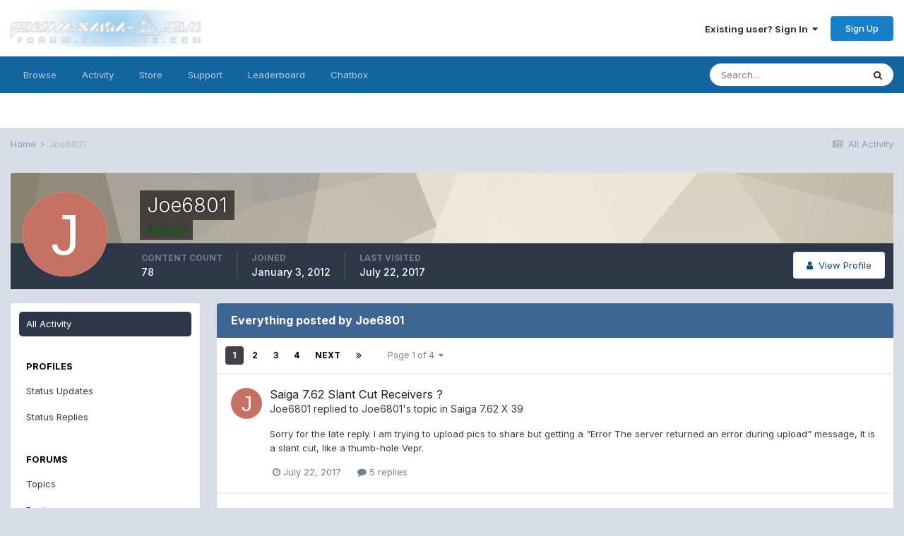

--- FILE ---
content_type: text/html;charset=UTF-8
request_url: http://forum.saiga-12.com/index.php?/profile/38925-joe6801/content/&change_section=1
body_size: 16831
content:
<!DOCTYPE html>
<html lang="en-US" dir="ltr">
	<head>
		<title>Joe6801's Content - forum.Saiga-12.com</title>
		
			<script type="text/javascript">

  var _gaq = _gaq || [];
  _gaq.push(['_setAccount', 'UA-322385-2']);
  _gaq.push(['_trackPageview']);

  (function() {
    var ga = document.createElement('script'); ga.type = 'text/javascript'; ga.async = true;
    ga.src = ('https:' == document.location.protocol ? 'https://ssl' : 'http://www') + '.google-analytics.com/ga.js';
    var s = document.getElementsByTagName('script')[0]; s.parentNode.insertBefore(ga, s);
  })();

</script>
		
		<!--[if lt IE 9]>
			
		    <script src="//forum.saiga-12.com/applications/core/interface/html5shiv/html5shiv.js"></script>
		<![endif]-->
		

	<meta name="viewport" content="width=device-width, initial-scale=1">


	
	


	<meta name="twitter:card" content="summary" />



	
		
			
				<meta property="og:site_name" content="forum.Saiga-12.com">
			
		
	

	
		
			
				<meta property="og:locale" content="en_US">
			
		
	


	
		<link rel="canonical" href="http://forum.saiga-12.com/index.php?/profile/38925-joe6801/content/" />
	




<link rel="manifest" href="http://forum.saiga-12.com/index.php?/manifest.webmanifest/">
<meta name="msapplication-config" content="http://forum.saiga-12.com/index.php?/browserconfig.xml/">
<meta name="msapplication-starturl" content="/">
<meta name="application-name" content="forum.Saiga-12.com">

<meta name="apple-mobile-web-app-title" content="forum.Saiga-12.com">

	<meta name="theme-color" content="#ffffff">






		


	
		<link href="https://fonts.googleapis.com/css?family=Inter:300,300i,400,400i,500,700,700i" rel="stylesheet" referrerpolicy="origin">
	



	<link rel='stylesheet' href='http://forum.saiga-12.com/uploads/css_built_1/341e4a57816af3ba440d891ca87450ff_framework.css?v=bc8372e0e01618437412' media='all'>

	<link rel='stylesheet' href='http://forum.saiga-12.com/uploads/css_built_1/05e81b71abe4f22d6eb8d1a929494829_responsive.css?v=bc8372e0e01618437412' media='all'>

	<link rel='stylesheet' href='http://forum.saiga-12.com/uploads/css_built_1/90eb5adf50a8c640f633d47fd7eb1778_core.css?v=bc8372e0e01618437412' media='all'>

	<link rel='stylesheet' href='http://forum.saiga-12.com/uploads/css_built_1/5a0da001ccc2200dc5625c3f3934497d_core_responsive.css?v=bc8372e0e01618437412' media='all'>

	<link rel='stylesheet' href='http://forum.saiga-12.com/uploads/css_built_1/ec0c06d47f161faa24112e8cbf0665bc_chatbox.css?v=bc8372e0e01618437412' media='all'>

	<link rel='stylesheet' href='http://forum.saiga-12.com/uploads/css_built_1/ffdbd8340d5c38a97b780eeb2549bc3f_profiles.css?v=bc8372e0e01618437412' media='all'>

	<link rel='stylesheet' href='http://forum.saiga-12.com/uploads/css_built_1/f2ef08fd7eaff94a9763df0d2e2aaa1f_streams.css?v=bc8372e0e01618437412' media='all'>

	<link rel='stylesheet' href='http://forum.saiga-12.com/uploads/css_built_1/9be4fe0d9dd3ee2160f368f53374cd3f_leaderboard.css?v=bc8372e0e01618437412' media='all'>

	<link rel='stylesheet' href='http://forum.saiga-12.com/uploads/css_built_1/125515e1b6f230e3adf3a20c594b0cea_profiles_responsive.css?v=bc8372e0e01618437412' media='all'>

	<link rel='stylesheet' href='http://forum.saiga-12.com/uploads/css_built_1/85f08a814a02aa8260eec3eab0e3ca47_profile.css?v=bc8372e0e01618437412' media='all'>

	<link rel='stylesheet' href='http://forum.saiga-12.com/uploads/css_built_1/667696516b1b637f376df8f2a042aef7_profile.css?v=bc8372e0e01618437412' media='all'>

	<link rel='stylesheet' href='http://forum.saiga-12.com/uploads/css_built_1/6a6afb106122c1b73b3caacf669ca862_profile.css?v=bc8372e0e01618437412' media='all'>

	<link rel='stylesheet' href='http://forum.saiga-12.com/uploads/css_built_1/37c6452ea623de41c991284837957128_gallery.css?v=bc8372e0e01618437412' media='all'>

	<link rel='stylesheet' href='http://forum.saiga-12.com/uploads/css_built_1/8a32dcbf06236254181d222455063219_global.css?v=bc8372e0e01618437412' media='all'>

	<link rel='stylesheet' href='http://forum.saiga-12.com/uploads/css_built_1/22e9af7d7c6ac7ddc7db0f1b0d471efc_gallery_responsive.css?v=bc8372e0e01618437412' media='all'>





<link rel='stylesheet' href='http://forum.saiga-12.com/uploads/css_built_1/258adbb6e4f3e83cd3b355f84e3fa002_custom.css?v=bc8372e0e01618437412' media='all'>




		
		

	</head>
	<body class='ipsApp ipsApp_front ipsJS_none ipsClearfix' data-controller='core.front.core.app' data-message="" data-pageApp='core' data-pageLocation='front' data-pageModule='members' data-pageController='profile'>
		<a href='#elContent' class='ipsHide' title='Go to main content on this page' accesskey='m'>Jump to content</a>
		
		<div id='ipsLayout_header' class='ipsClearfix'>
			





			
			
<ul id='elMobileNav' class='ipsResponsive_hideDesktop' data-controller='core.front.core.mobileNav'>
	
		
			<li id='elMobileBreadcrumb'>
				<a href='http://forum.saiga-12.com/'>
					<span>Home</span>
				</a>
			</li>
		
	
	
	
	<li >
		<a data-action="defaultStream" href='http://forum.saiga-12.com/index.php?/discover/'><i class="fa fa-newspaper-o" aria-hidden="true"></i></a>
	</li>

	

	
		<li class='ipsJS_show'>
			<a href='http://forum.saiga-12.com/index.php?/search/'><i class='fa fa-search'></i></a>
		</li>
	
</ul>
			<header>
				<div class='ipsLayout_container'>
					


<a href='http://forum.saiga-12.com/' id='elLogo' accesskey='1'><img src="http://forum.saiga-12.com/uploads/monthly_2018_07/1_Saiga-12.com_Logo.png.6777bd97a256e3a36251647aee049070.png" alt='forum.Saiga-12.com'></a>

					

	<ul id="elUserNav" class="ipsList_inline cSignedOut ipsResponsive_showDesktop">
		
		
	


	<li class='cUserNav_icon ipsHide' id='elCart_container'></li>
	<li class='elUserNav_sep ipsHide' id='elCart_sep'></li>

<li id="elSignInLink">
			<a href="http://forum.saiga-12.com/index.php?/login/" data-ipsmenu-closeonclick="false" data-ipsmenu id="elUserSignIn">
				Existing user? Sign In  <i class="fa fa-caret-down"></i>
			</a>
			
<div id='elUserSignIn_menu' class='ipsMenu ipsMenu_auto ipsHide'>
	<form accept-charset='utf-8' method='post' action='http://forum.saiga-12.com/index.php?/login/' data-controller="core.global.core.login">
		<input type="hidden" name="csrfKey" value="e0970872da74153e9e428b3fbfb2aa69">
		<input type="hidden" name="ref" value="aHR0cDovL2ZvcnVtLnNhaWdhLTEyLmNvbS9pbmRleC5waHA/L3Byb2ZpbGUvMzg5MjUtam9lNjgwMS9jb250ZW50LyZjaGFuZ2Vfc2VjdGlvbj0x">
		<div data-role="loginForm">
			
			
			
				<div class='ipsColumns ipsColumns_noSpacing'>
					<div class='ipsColumn ipsColumn_wide' id='elUserSignIn_internal'>
						
<div class="ipsPad ipsForm ipsForm_vertical">
	<h4 class="ipsType_sectionHead">Sign In</h4>
	<br><br>
	<ul class='ipsList_reset'>
		<li class="ipsFieldRow ipsFieldRow_noLabel ipsFieldRow_fullWidth">
			
			
				<input type="text" placeholder="Display Name" name="auth" autocomplete="username">
			
		</li>
		<li class="ipsFieldRow ipsFieldRow_noLabel ipsFieldRow_fullWidth">
			<input type="password" placeholder="Password" name="password" autocomplete="current-password">
		</li>
		<li class="ipsFieldRow ipsFieldRow_checkbox ipsClearfix">
			<span class="ipsCustomInput">
				<input type="checkbox" name="remember_me" id="remember_me_checkbox" value="1" checked aria-checked="true">
				<span></span>
			</span>
			<div class="ipsFieldRow_content">
				<label class="ipsFieldRow_label" for="remember_me_checkbox">Remember me</label>
				<span class="ipsFieldRow_desc">Not recommended on shared computers</span>
			</div>
		</li>
		<li class="ipsFieldRow ipsFieldRow_fullWidth">
			<button type="submit" name="_processLogin" value="usernamepassword" class="ipsButton ipsButton_primary ipsButton_small" id="elSignIn_submit">Sign In</button>
			
				<p class="ipsType_right ipsType_small">
					
						<a href='http://forum.saiga-12.com/index.php?/lostpassword/' data-ipsDialog data-ipsDialog-title='Forgot your password?'>
					
					Forgot your password?</a>
				</p>
			
		</li>
	</ul>
</div>
					</div>
					<div class='ipsColumn ipsColumn_wide'>
						<div class='ipsPadding' id='elUserSignIn_external'>
							<div class='ipsAreaBackground_light ipsPadding:half'>
								
								
									<div class='ipsType_center ipsMargin_top:half'>
										

<button type="submit" name="_processLogin" value="2" class='ipsButton ipsButton_verySmall ipsButton_fullWidth ipsSocial ipsSocial_facebook' style="background-color: #3a579a">
	
		<span class='ipsSocial_icon'>
			
				<i class='fa fa-facebook-official'></i>
			
		</span>
		<span class='ipsSocial_text'>Sign in with Facebook</span>
	
</button>
									</div>
								
							</div>
						</div>
					</div>
				</div>
			
		</div>
	</form>
</div>
		</li>
		
			<li>
				
					<a href="http://forum.saiga-12.com/index.php?/register/" data-ipsdialog data-ipsdialog-size="narrow" data-ipsdialog-title="Sign Up"  id="elRegisterButton" class="ipsButton ipsButton_normal ipsButton_primary">Sign Up</a>
				
			</li>
		
	</ul>

				</div>
			</header>
			

	<nav data-controller='core.front.core.navBar' class=' ipsResponsive_showDesktop'>
		<div class='ipsNavBar_primary ipsLayout_container '>
			<ul data-role="primaryNavBar" class='ipsClearfix'>
				


	
		
		
		<li  id='elNavSecondary_1' data-role="navBarItem" data-navApp="core" data-navExt="CustomItem">
			
			
				<a href="http://forum.saiga-12.com"  data-navItem-id="1" >
					Browse<span class='ipsNavBar_active__identifier'></span>
				</a>
			
			
				<ul class='ipsNavBar_secondary ipsHide' data-role='secondaryNavBar'>
					


	
	

	
		
		
		<li  id='elNavSecondary_10' data-role="navBarItem" data-navApp="forums" data-navExt="Forums">
			
			
				<a href="http://forum.saiga-12.com/index.php"  data-navItem-id="10" >
					Forums<span class='ipsNavBar_active__identifier'></span>
				</a>
			
			
		</li>
	
	

	
		
		
		<li  id='elNavSecondary_11' data-role="navBarItem" data-navApp="gallery" data-navExt="Gallery">
			
			
				<a href="http://forum.saiga-12.com/index.php?/gallery/"  data-navItem-id="11" >
					Gallery<span class='ipsNavBar_active__identifier'></span>
				</a>
			
			
		</li>
	
	

	
		
		
		<li  id='elNavSecondary_12' data-role="navBarItem" data-navApp="blog" data-navExt="Blogs">
			
			
				<a href="http://forum.saiga-12.com/index.php?/blogs/"  data-navItem-id="12" >
					Blogs<span class='ipsNavBar_active__identifier'></span>
				</a>
			
			
		</li>
	
	

	
		
		
		<li  id='elNavSecondary_13' data-role="navBarItem" data-navApp="calendar" data-navExt="Calendar">
			
			
				<a href="http://forum.saiga-12.com/index.php?/calendar/"  data-navItem-id="13" >
					Calendar<span class='ipsNavBar_active__identifier'></span>
				</a>
			
			
		</li>
	
	

	
	

	
		
		
		<li  id='elNavSecondary_31' data-role="navBarItem" data-navApp="core" data-navExt="StaffDirectory">
			
			
				<a href="http://forum.saiga-12.com/index.php?/staff/"  data-navItem-id="31" >
					Staff<span class='ipsNavBar_active__identifier'></span>
				</a>
			
			
		</li>
	
	

	
		
		
		<li  id='elNavSecondary_32' data-role="navBarItem" data-navApp="core" data-navExt="OnlineUsers">
			
			
				<a href="http://forum.saiga-12.com/index.php?/online/"  data-navItem-id="32" >
					Online Users<span class='ipsNavBar_active__identifier'></span>
				</a>
			
			
		</li>
	
	

	
		
		
		<li  id='elNavSecondary_33' data-role="navBarItem" data-navApp="core" data-navExt="Leaderboard">
			
			
				<a href="http://forum.saiga-12.com/index.php?/leaderboard/"  data-navItem-id="33" >
					Leaderboard<span class='ipsNavBar_active__identifier'></span>
				</a>
			
			
		</li>
	
	

					<li class='ipsHide' id='elNavigationMore_1' data-role='navMore'>
						<a href='#' data-ipsMenu data-ipsMenu-appendTo='#elNavigationMore_1' id='elNavigationMore_1_dropdown'>More <i class='fa fa-caret-down'></i></a>
						<ul class='ipsHide ipsMenu ipsMenu_auto' id='elNavigationMore_1_dropdown_menu' data-role='moreDropdown'></ul>
					</li>
				</ul>
			
		</li>
	
	

	
		
		
		<li  id='elNavSecondary_2' data-role="navBarItem" data-navApp="core" data-navExt="CustomItem">
			
			
				<a href="http://forum.saiga-12.com/index.php?/discover/"  data-navItem-id="2" >
					Activity<span class='ipsNavBar_active__identifier'></span>
				</a>
			
			
				<ul class='ipsNavBar_secondary ipsHide' data-role='secondaryNavBar'>
					


	
		
		
		<li  id='elNavSecondary_4' data-role="navBarItem" data-navApp="core" data-navExt="AllActivity">
			
			
				<a href="http://forum.saiga-12.com/index.php?/discover/"  data-navItem-id="4" >
					All Activity<span class='ipsNavBar_active__identifier'></span>
				</a>
			
			
		</li>
	
	

	
	

	
	

	
	

	
		
		
		<li  id='elNavSecondary_8' data-role="navBarItem" data-navApp="core" data-navExt="Search">
			
			
				<a href="http://forum.saiga-12.com/index.php?/search/"  data-navItem-id="8" >
					Search<span class='ipsNavBar_active__identifier'></span>
				</a>
			
			
		</li>
	
	

	
	

					<li class='ipsHide' id='elNavigationMore_2' data-role='navMore'>
						<a href='#' data-ipsMenu data-ipsMenu-appendTo='#elNavigationMore_2' id='elNavigationMore_2_dropdown'>More <i class='fa fa-caret-down'></i></a>
						<ul class='ipsHide ipsMenu ipsMenu_auto' id='elNavigationMore_2_dropdown_menu' data-role='moreDropdown'></ul>
					</li>
				</ul>
			
		</li>
	
	

	
		
		
		<li  id='elNavSecondary_14' data-role="navBarItem" data-navApp="nexus" data-navExt="Store">
			
			
				<a href="http://forum.saiga-12.com/index.php?/store/"  data-navItem-id="14" >
					Store<span class='ipsNavBar_active__identifier'></span>
				</a>
			
			
				<ul class='ipsNavBar_secondary ipsHide' data-role='secondaryNavBar'>
					


	
	

	
	

	
	

	
	

	
	

					<li class='ipsHide' id='elNavigationMore_14' data-role='navMore'>
						<a href='#' data-ipsMenu data-ipsMenu-appendTo='#elNavigationMore_14' id='elNavigationMore_14_dropdown'>More <i class='fa fa-caret-down'></i></a>
						<ul class='ipsHide ipsMenu ipsMenu_auto' id='elNavigationMore_14_dropdown_menu' data-role='moreDropdown'></ul>
					</li>
				</ul>
			
		</li>
	
	

	
		
		
		<li  id='elNavSecondary_27' data-role="navBarItem" data-navApp="core" data-navExt="CustomItem">
			
			
				<a href="http://forum.saiga-12.com/index.php?/support/"  data-navItem-id="27" >
					Support<span class='ipsNavBar_active__identifier'></span>
				</a>
			
			
				<ul class='ipsNavBar_secondary ipsHide' data-role='secondaryNavBar'>
					


	
	

	
	

					<li class='ipsHide' id='elNavigationMore_27' data-role='navMore'>
						<a href='#' data-ipsMenu data-ipsMenu-appendTo='#elNavigationMore_27' id='elNavigationMore_27_dropdown'>More <i class='fa fa-caret-down'></i></a>
						<ul class='ipsHide ipsMenu ipsMenu_auto' id='elNavigationMore_27_dropdown_menu' data-role='moreDropdown'></ul>
					</li>
				</ul>
			
		</li>
	
	

	
		
		
		<li  id='elNavSecondary_34' data-role="navBarItem" data-navApp="core" data-navExt="Leaderboard">
			
			
				<a href="http://forum.saiga-12.com/index.php?/leaderboard/"  data-navItem-id="34" >
					Leaderboard<span class='ipsNavBar_active__identifier'></span>
				</a>
			
			
		</li>
	
	

	
		
		
		<li  id='elNavSecondary_35' data-role="navBarItem" data-navApp="bimchatbox" data-navExt="Chatbox">
			
			
				<a href="http://forum.saiga-12.com/index.php?/bimchatbox/"  data-navItem-id="35" >
					Chatbox<span class='ipsNavBar_active__identifier'></span>
				</a>
			
			
		</li>
	
	

	
	

				<li class='ipsHide' id='elNavigationMore' data-role='navMore'>
					<a href='#' data-ipsMenu data-ipsMenu-appendTo='#elNavigationMore' id='elNavigationMore_dropdown'>More</a>
					<ul class='ipsNavBar_secondary ipsHide' data-role='secondaryNavBar'>
						<li class='ipsHide' id='elNavigationMore_more' data-role='navMore'>
							<a href='#' data-ipsMenu data-ipsMenu-appendTo='#elNavigationMore_more' id='elNavigationMore_more_dropdown'>More <i class='fa fa-caret-down'></i></a>
							<ul class='ipsHide ipsMenu ipsMenu_auto' id='elNavigationMore_more_dropdown_menu' data-role='moreDropdown'></ul>
						</li>
					</ul>
				</li>
			</ul>
			

	<div id="elSearchWrapper">
		<div id='elSearch' class='' data-controller='core.front.core.quickSearch'>
			<form accept-charset='utf-8' action='//forum.saiga-12.com/index.php?/search/&amp;do=quicksearch' method='post'>
				<input type='search' id='elSearchField' placeholder='Search...' name='q' autocomplete='off' aria-label='Search'>
				<button class='cSearchSubmit' type="submit" aria-label='Search'><i class="fa fa-search"></i></button>
				<div id="elSearchExpanded">
					<div class="ipsMenu_title">
						Search In
					</div>
					<ul class="ipsSideMenu_list ipsSideMenu_withRadios ipsSideMenu_small" data-ipsSideMenu data-ipsSideMenu-type="radio" data-ipsSideMenu-responsive="false" data-role="searchContexts">
						<li>
							<span class='ipsSideMenu_item ipsSideMenu_itemActive' data-ipsMenuValue='all'>
								<input type="radio" name="type" value="all" checked id="elQuickSearchRadio_type_all">
								<label for='elQuickSearchRadio_type_all' id='elQuickSearchRadio_type_all_label'>Everywhere</label>
							</span>
						</li>
						
						
							<li>
								<span class='ipsSideMenu_item' data-ipsMenuValue='core_statuses_status'>
									<input type="radio" name="type" value="core_statuses_status" id="elQuickSearchRadio_type_core_statuses_status">
									<label for='elQuickSearchRadio_type_core_statuses_status' id='elQuickSearchRadio_type_core_statuses_status_label'>Status Updates</label>
								</span>
							</li>
						
						
						<li data-role="showMoreSearchContexts">
							<span class='ipsSideMenu_item' data-action="showMoreSearchContexts" data-exclude="core_statuses_status">
								More options...
							</span>
						</li>
					</ul>
					<div class="ipsMenu_title">
						Find results that contain...
					</div>
					<ul class='ipsSideMenu_list ipsSideMenu_withRadios ipsSideMenu_small ipsType_normal' role="radiogroup" data-ipsSideMenu data-ipsSideMenu-type="radio" data-ipsSideMenu-responsive="false" data-filterType='andOr'>
						
							<li>
								<span class='ipsSideMenu_item ipsSideMenu_itemActive' data-ipsMenuValue='or'>
									<input type="radio" name="search_and_or" value="or" checked id="elRadio_andOr_or">
									<label for='elRadio_andOr_or' id='elField_andOr_label_or'><em>Any</em> of my search term words</label>
								</span>
							</li>
						
							<li>
								<span class='ipsSideMenu_item ' data-ipsMenuValue='and'>
									<input type="radio" name="search_and_or" value="and"  id="elRadio_andOr_and">
									<label for='elRadio_andOr_and' id='elField_andOr_label_and'><em>All</em> of my search term words</label>
								</span>
							</li>
						
					</ul>
					<div class="ipsMenu_title">
						Find results in...
					</div>
					<ul class='ipsSideMenu_list ipsSideMenu_withRadios ipsSideMenu_small ipsType_normal' role="radiogroup" data-ipsSideMenu data-ipsSideMenu-type="radio" data-ipsSideMenu-responsive="false" data-filterType='searchIn'>
						<li>
							<span class='ipsSideMenu_item ipsSideMenu_itemActive' data-ipsMenuValue='all'>
								<input type="radio" name="search_in" value="all" checked id="elRadio_searchIn_and">
								<label for='elRadio_searchIn_and' id='elField_searchIn_label_all'>Content titles and body</label>
							</span>
						</li>
						<li>
							<span class='ipsSideMenu_item' data-ipsMenuValue='titles'>
								<input type="radio" name="search_in" value="titles" id="elRadio_searchIn_titles">
								<label for='elRadio_searchIn_titles' id='elField_searchIn_label_titles'>Content titles only</label>
							</span>
						</li>
					</ul>
				</div>
			</form>
		</div>
	</div>

		</div>
	</nav>

		</div>
		<main id='ipsLayout_body' class='ipsLayout_container'>
			<div id='ipsLayout_contentArea'>
				<div id='ipsLayout_contentWrapper'>
					
<nav class='ipsBreadcrumb ipsBreadcrumb_top ipsFaded_withHover'>
	

	<ul class='ipsList_inline ipsPos_right'>
		
		<li >
			<a data-action="defaultStream" class='ipsType_light '  href='http://forum.saiga-12.com/index.php?/discover/'><i class="fa fa-newspaper-o" aria-hidden="true"></i> <span>All Activity</span></a>
		</li>
		
	</ul>

	<ul data-role="breadcrumbList">
		<li>
			<a title="Home" href='http://forum.saiga-12.com/'>
				<span>Home <i class='fa fa-angle-right'></i></span>
			</a>
		</li>
		
		
			<li>
				
					<a href='http://forum.saiga-12.com/index.php?/profile/38925-joe6801/'>
						<span>Joe6801 </span>
					</a>
				
			</li>
		
	</ul>
</nav>
					
					<div id='ipsLayout_mainArea'>
						<a id='elContent'></a>
						
						
						
						

	




						


<div data-controller='core.front.profile.main' id='elProfileUserContent'>
	

<header data-role="profileHeader">
	<div class='ipsPageHead_special cProfileHeaderMinimal' id='elProfileHeader' data-controller='core.global.core.coverPhoto' data-url="http://forum.saiga-12.com/index.php?/profile/38925-joe6801/&amp;csrfKey=e0970872da74153e9e428b3fbfb2aa69" data-coverOffset='0'>
		
			<div class='ipsCoverPhoto_container' style="background-color: hsl(43, 100%, 80% )">
				<img src='http://forum.saiga-12.com/uploads/set_resources_1/84c1e40ea0e759e3f1505eb1788ddf3c_pattern.png' class='ipsCoverPhoto_photo' data-action="toggleCoverPhoto" alt=''>
			</div>
		
		
		<div class='ipsColumns ipsColumns_collapsePhone' data-hideOnCoverEdit>
			<div class='ipsColumn ipsColumn_fixed ipsColumn_narrow ipsPos_center' id='elProfilePhoto'>
				
					<span class='ipsUserPhoto ipsUserPhoto_xlarge'>					
						<img src='data:image/svg+xml,%3Csvg%20xmlns%3D%22http%3A%2F%2Fwww.w3.org%2F2000%2Fsvg%22%20viewBox%3D%220%200%201024%201024%22%20style%3D%22background%3A%23c47062%22%3E%3Cg%3E%3Ctext%20text-anchor%3D%22middle%22%20dy%3D%22.35em%22%20x%3D%22512%22%20y%3D%22512%22%20fill%3D%22%23ffffff%22%20font-size%3D%22700%22%20font-family%3D%22-apple-system%2C%20BlinkMacSystemFont%2C%20Roboto%2C%20Helvetica%2C%20Arial%2C%20sans-serif%22%3EJ%3C%2Ftext%3E%3C%2Fg%3E%3C%2Fsvg%3E' alt=''>
					</span>
				
				
			</div>
			<div class='ipsColumn ipsColumn_fluid'>
				<div class='ipsPos_left ipsPad cProfileHeader_name ipsType_normal'>
					<h1 class='ipsType_reset ipsPageHead_barText'>
						Joe6801

						
                        
					</h1>
					<span>
						<span class='ipsPageHead_barText'><span style='color:green'>Member</span></span>
					</span>
				</div>
				
					<ul class='ipsList_inline ipsPad ipsResponsive_hidePhone ipsResponsive_block ipsPos_left'>
						
							<li>

<div data-followApp='core' data-followArea='member' data-followID='38925'  data-controller='core.front.core.followButton'>
	
		

	
</div></li>
						
						
					</ul>
				
			</div>
		</div>
	</div>

	<div class='ipsGrid ipsAreaBackground ipsPad ipsResponsive_showPhone ipsResponsive_block'>
		
		
		

		
		
		<div data-role='switchView' class='ipsGrid_span12'>
			<div data-action="goToProfile" data-type='phone' class=''>
				<a href='http://forum.saiga-12.com/index.php?/profile/38925-joe6801/' class='ipsButton ipsButton_veryLight ipsButton_small ipsButton_fullWidth' title="Joe6801's Profile"><i class='fa fa-user'></i></a>
			</div>
			<div data-action="browseContent" data-type='phone' class='ipsHide'>
				<a href="http://forum.saiga-12.com/index.php?/profile/38925-joe6801/content/" class='ipsButton ipsButton_veryLight ipsButton_small ipsButton_fullWidth'  title="Joe6801's Content"><i class='fa fa-newspaper-o'></i></a>
			</div>
		</div>
	</div>

	<div id='elProfileStats' class='ipsClearfix sm:ipsPadding ipsResponsive_pull'>
		<div data-role='switchView' class='ipsResponsive_hidePhone ipsPos_right'>
			<a href='http://forum.saiga-12.com/index.php?/profile/38925-joe6801/' class='ipsButton ipsButton_veryLight ipsButton_small ipsPos_right ' data-action="goToProfile" data-type='full' title="Joe6801's Profile"><i class='fa fa-user'></i> <span class='ipsResponsive_showDesktop ipsResponsive_inline'>&nbsp;View Profile</span></a>
			<a href="http://forum.saiga-12.com/index.php?/profile/38925-joe6801/content/" class='ipsButton ipsButton_veryLight ipsButton_small ipsPos_right ipsHide' data-action="browseContent" data-type='full' title="Joe6801's Content"><i class='fa fa-newspaper-o'></i> <span class='ipsResponsive_showDesktop ipsResponsive_inline'>&nbsp;See their activity</span></a>
		</div>
		<ul class='ipsList_reset ipsFlex ipsFlex-ai:center ipsFlex-fw:wrap ipsPos_left ipsResponsive_noFloat'>
			<li>
				<h4 class='ipsType_minorHeading'>Content Count</h4>
				78
			</li>
			<li>
				<h4 class='ipsType_minorHeading'>Joined</h4>
				<time datetime='2012-01-03T04:20:08Z' title='01/03/2012 04:20  AM' data-short='14 yr'>January 3, 2012</time>
			</li>
            
			<li>
				<h4 class='ipsType_minorHeading'>Last visited</h4>
				<span>
					
                    <time datetime='2017-07-22T01:21:07Z' title='07/22/2017 01:21  AM' data-short='8 yr'>July 22, 2017</time>
				</span>
			</li>
            
			
		</ul>
	</div>
</header>
	<div data-role="profileContent" class='ipsSpacer_top'>

		<div class="ipsColumns ipsColumns_collapsePhone">
			<div class="ipsColumn ipsColumn_wide">
				<div class='ipsPadding:half ipsBox'>
					<div class="ipsSideMenu" data-ipsTabBar data-ipsTabBar-contentArea='#elUserContent' data-ipsTabBar-itemselector=".ipsSideMenu_item" data-ipsTabBar-activeClass="ipsSideMenu_itemActive" data-ipsSideMenu>
						<h3 class="ipsSideMenu_mainTitle ipsAreaBackground_light ipsType_medium">
							<a href="#user_content" class="ipsPad_double" data-action="openSideMenu"><i class="fa fa-bars"></i> &nbsp;Content Type&nbsp;<i class="fa fa-caret-down"></i></a>
						</h3>
						<div>
							<ul class="ipsSideMenu_list">
								<li><a href="http://forum.saiga-12.com/index.php?/profile/38925-joe6801/content/&amp;change_section=1" class="ipsSideMenu_item ipsSideMenu_itemActive">All Activity</a></li>
							</ul>
							
								<h4 class='ipsSideMenu_subTitle'>Profiles</h4>
								<ul class="ipsSideMenu_list">
									
										<li><a href="http://forum.saiga-12.com/index.php?/profile/38925-joe6801/content/&amp;type=core_statuses_status&amp;change_section=1" class="ipsSideMenu_item ">Status Updates</a></li>
									
										<li><a href="http://forum.saiga-12.com/index.php?/profile/38925-joe6801/content/&amp;type=core_statuses_reply&amp;change_section=1" class="ipsSideMenu_item ">Status Replies</a></li>
									
								</ul>
							
								<h4 class='ipsSideMenu_subTitle'>Forums</h4>
								<ul class="ipsSideMenu_list">
									
										<li><a href="http://forum.saiga-12.com/index.php?/profile/38925-joe6801/content/&amp;type=forums_topic&amp;change_section=1" class="ipsSideMenu_item ">Topics</a></li>
									
										<li><a href="http://forum.saiga-12.com/index.php?/profile/38925-joe6801/content/&amp;type=forums_topic_post&amp;change_section=1" class="ipsSideMenu_item ">Posts</a></li>
									
								</ul>
							
								<h4 class='ipsSideMenu_subTitle'>Gallery</h4>
								<ul class="ipsSideMenu_list">
									
										<li><a href="http://forum.saiga-12.com/index.php?/profile/38925-joe6801/content/&amp;type=gallery_image&amp;change_section=1" class="ipsSideMenu_item ">Images</a></li>
									
										<li><a href="http://forum.saiga-12.com/index.php?/profile/38925-joe6801/content/&amp;type=gallery_image_comment&amp;change_section=1" class="ipsSideMenu_item ">Image Comments</a></li>
									
										<li><a href="http://forum.saiga-12.com/index.php?/profile/38925-joe6801/content/&amp;type=gallery_album_item&amp;change_section=1" class="ipsSideMenu_item ">Albums</a></li>
									
										<li><a href="http://forum.saiga-12.com/index.php?/profile/38925-joe6801/content/&amp;type=gallery_album_comment&amp;change_section=1" class="ipsSideMenu_item ">Album Comments</a></li>
									
								</ul>
							
								<h4 class='ipsSideMenu_subTitle'>Blogs</h4>
								<ul class="ipsSideMenu_list">
									
										<li><a href="http://forum.saiga-12.com/index.php?/profile/38925-joe6801/content/&amp;type=blog_entry&amp;change_section=1" class="ipsSideMenu_item ">Blog Entries</a></li>
									
										<li><a href="http://forum.saiga-12.com/index.php?/profile/38925-joe6801/content/&amp;type=blog_entry_comment&amp;change_section=1" class="ipsSideMenu_item ">Blog Comments</a></li>
									
								</ul>
							
								<h4 class='ipsSideMenu_subTitle'>Calendar</h4>
								<ul class="ipsSideMenu_list">
									
										<li><a href="http://forum.saiga-12.com/index.php?/profile/38925-joe6801/content/&amp;type=calendar_event&amp;change_section=1" class="ipsSideMenu_item ">Events</a></li>
									
										<li><a href="http://forum.saiga-12.com/index.php?/profile/38925-joe6801/content/&amp;type=calendar_event_comment&amp;change_section=1" class="ipsSideMenu_item ">Event Comments</a></li>
									
								</ul>
							
								<h4 class='ipsSideMenu_subTitle'>Store</h4>
								<ul class="ipsSideMenu_list">
									
										<li><a href="http://forum.saiga-12.com/index.php?/profile/38925-joe6801/content/&amp;type=nexus_package_review&amp;change_section=1" class="ipsSideMenu_item ">Product Reviews</a></li>
									
								</ul>
							
						</div>			
					</div>
				</div>
			</div>
			<div class="ipsColumn ipsColumn_fluid" id='elUserContent'>
				
<div class='ipsBox'>
	<h2 class='ipsType_sectionTitle ipsType_reset'>Everything posted by Joe6801</h2>
	

<div data-baseurl="http://forum.saiga-12.com/index.php?/profile/38925-joe6801/content/&amp;all_activity=1&amp;page=1" data-resort="listResort" data-tableid="topics" data-controller="core.global.core.table">
	<div data-role="tableRows">
		
			<div class="ipsButtonBar ipsPad_half ipsClearfix ipsClear">
				<div data-role="tablePagination">
					<ul class='ipsPagination' id='elPagination_a122d19621bb4a6cbe7b97b22cc0cd79_267651940' data-ipsPagination-seoPagination='true' data-pages='4' data-ipsPagination  data-ipsPagination-pages="4" data-ipsPagination-perPage='25'>
		
			
				<li class='ipsPagination_first ipsPagination_inactive'><a href='http://forum.saiga-12.com/index.php?/profile/38925-joe6801/content/&amp;all_activity=1' rel="first" data-page='1' data-ipsTooltip title='First page'><i class='fa fa-angle-double-left'></i></a></li>
				<li class='ipsPagination_prev ipsPagination_inactive'><a href='http://forum.saiga-12.com/index.php?/profile/38925-joe6801/content/&amp;all_activity=1' rel="prev" data-page='0' data-ipsTooltip title='Previous page'>Prev</a></li>
			
			<li class='ipsPagination_page ipsPagination_active'><a href='http://forum.saiga-12.com/index.php?/profile/38925-joe6801/content/&amp;all_activity=1' data-page='1'>1</a></li>
			
				
					<li class='ipsPagination_page'><a href='http://forum.saiga-12.com/index.php?/profile/38925-joe6801/content/page/2/&amp;all_activity=1' data-page='2'>2</a></li>
				
					<li class='ipsPagination_page'><a href='http://forum.saiga-12.com/index.php?/profile/38925-joe6801/content/page/3/&amp;all_activity=1' data-page='3'>3</a></li>
				
					<li class='ipsPagination_page'><a href='http://forum.saiga-12.com/index.php?/profile/38925-joe6801/content/page/4/&amp;all_activity=1' data-page='4'>4</a></li>
				
				<li class='ipsPagination_next'><a href='http://forum.saiga-12.com/index.php?/profile/38925-joe6801/content/page/2/&amp;all_activity=1' rel="next" data-page='2' data-ipsTooltip title='Next page'>Next</a></li>
				<li class='ipsPagination_last'><a href='http://forum.saiga-12.com/index.php?/profile/38925-joe6801/content/page/4/&amp;all_activity=1' rel="last" data-page='4' data-ipsTooltip title='Last page'><i class='fa fa-angle-double-right'></i></a></li>
			
			
				<li class='ipsPagination_pageJump'>
					<a href='#' data-ipsMenu data-ipsMenu-closeOnClick='false' data-ipsMenu-appendTo='#elPagination_a122d19621bb4a6cbe7b97b22cc0cd79_267651940' id='elPagination_a122d19621bb4a6cbe7b97b22cc0cd79_267651940_jump'>Page 1 of 4 &nbsp;<i class='fa fa-caret-down'></i></a>
					<div class='ipsMenu ipsMenu_narrow ipsPadding ipsHide' id='elPagination_a122d19621bb4a6cbe7b97b22cc0cd79_267651940_jump_menu'>
						<form accept-charset='utf-8' method='post' action='http://forum.saiga-12.com/index.php?/profile/38925-joe6801/content/&amp;all_activity=1' data-role="pageJump">
							<ul class='ipsForm ipsForm_horizontal'>
								<li class='ipsFieldRow'>
									<input type='number' min='1' max='4' placeholder='Page number' class='ipsField_fullWidth' name='page'>
								</li>
								<li class='ipsFieldRow ipsFieldRow_fullWidth'>
									<input type='submit' class='ipsButton_fullWidth ipsButton ipsButton_verySmall ipsButton_primary' value='Go'>
								</li>
							</ul>
						</form>
					</div>
				</li>
			
		
	</ul>
				</div>
			</div>
		
		<ol class='ipsDataList ipsDataList_large cSearchActivity ipsStream ipsPad'>
			
				

<li class='ipsStreamItem ipsStreamItem_contentBlock ipsStreamItem_expanded ipsAreaBackground_reset ipsPad  ' data-role='activityItem' data-timestamp='1500686700'>
	<div class='ipsStreamItem_container ipsClearfix'>
		
			
			<div class='ipsStreamItem_header ipsPhotoPanel ipsPhotoPanel_mini'>
								
					<span class='ipsStreamItem_contentType' data-ipsTooltip title='Post'><i class='fa fa-comment'></i></span>
				
				

	<a href="http://forum.saiga-12.com/index.php?/profile/38925-joe6801/" data-ipsHover data-ipsHover-target="http://forum.saiga-12.com/index.php?/profile/38925-joe6801/&amp;do=hovercard" class="ipsUserPhoto ipsUserPhoto_mini" title="Go to Joe6801's profile">
		<img src='data:image/svg+xml,%3Csvg%20xmlns%3D%22http%3A%2F%2Fwww.w3.org%2F2000%2Fsvg%22%20viewBox%3D%220%200%201024%201024%22%20style%3D%22background%3A%23c47062%22%3E%3Cg%3E%3Ctext%20text-anchor%3D%22middle%22%20dy%3D%22.35em%22%20x%3D%22512%22%20y%3D%22512%22%20fill%3D%22%23ffffff%22%20font-size%3D%22700%22%20font-family%3D%22-apple-system%2C%20BlinkMacSystemFont%2C%20Roboto%2C%20Helvetica%2C%20Arial%2C%20sans-serif%22%3EJ%3C%2Ftext%3E%3C%2Fg%3E%3C%2Fsvg%3E' alt='Joe6801'>
	</a>

				<div class=''>
					
					<h2 class='ipsType_reset ipsStreamItem_title ipsContained_container ipsStreamItem_titleSmall'>
						
						
						<span class='ipsType_break ipsContained'>
							<a href='http://forum.saiga-12.com/index.php?/topic/99893-saiga-762-slant-cut-receivers/&amp;do=findComment&amp;comment=1064684' data-linkType="link" data-searchable> Saiga 7.62 Slant Cut Receivers ?</a>
						</span>
						
					</h2>
					
						<p class='ipsType_reset ipsStreamItem_status ipsType_blendLinks'>
							
<a href='http://forum.saiga-12.com/index.php?/profile/38925-joe6801/' data-ipsHover data-ipsHover-target='http://forum.saiga-12.com/index.php?/profile/38925-joe6801/&amp;do=hovercard' title="Go to Joe6801's profile" class="ipsType_break">Joe6801</a> replied to 
<a href='http://forum.saiga-12.com/index.php?/profile/38925-joe6801/' data-ipsHover data-ipsHover-target='http://forum.saiga-12.com/index.php?/profile/38925-joe6801/&amp;do=hovercard' title="Go to Joe6801's profile" class="ipsType_break">Joe6801</a>'s topic in <a href='http://forum.saiga-12.com/index.php?/forum/5-saiga-762-x-39/'>Saiga 7.62 X 39</a>
						</p>
					
					
						
					
				</div>
			</div>
			
				<div class='ipsStreamItem_snippet ipsType_break'>
					
					 	

	<div class='ipsType_richText ipsContained ipsType_medium'>
		<div data-ipsTruncate data-ipsTruncate-type='remove' data-ipsTruncate-size='3 lines' data-ipsTruncate-watch='false'>
			Sorry for the late reply. I am trying to upload pics to share but getting a "Error The server returned an error during upload" message, It is a slant cut, like a thumb-hole Vepr.
		</div>
	</div>

					
				</div>
				<ul class='ipsList_inline ipsStreamItem_meta ipsGap:1'>
					<li class='ipsType_light ipsType_medium'>
						<a href='http://forum.saiga-12.com/index.php?/topic/99893-saiga-762-slant-cut-receivers/&amp;do=findComment&amp;comment=1064684' class='ipsType_blendLinks'><i class='fa fa-clock-o'></i> <time datetime='2017-07-22T01:25:00Z' title='07/22/2017 01:25  AM' data-short='8 yr'>July 22, 2017</time></a>
					</li>
					
						<li class='ipsType_light ipsType_medium'>
							<a href='http://forum.saiga-12.com/index.php?/topic/99893-saiga-762-slant-cut-receivers/&amp;do=findComment&amp;comment=1064684' class='ipsType_blendLinks'>
								
									<i class='fa fa-comment'></i> 5 replies
								
							</a>
						</li>
					
					
					
				</ul>
			
		
	</div>
</li>
			
				

<li class='ipsStreamItem ipsStreamItem_contentBlock ipsStreamItem_expanded ipsAreaBackground_reset ipsPad  ' data-role='activityItem' data-timestamp='1499378816'>
	<div class='ipsStreamItem_container ipsClearfix'>
		
			
			<div class='ipsStreamItem_header ipsPhotoPanel ipsPhotoPanel_mini'>
				
					<span class='ipsStreamItem_contentType' data-ipsTooltip title='Topic'><i class='fa fa-comments'></i></span>
				
				

	<a href="http://forum.saiga-12.com/index.php?/profile/38925-joe6801/" data-ipsHover data-ipsHover-target="http://forum.saiga-12.com/index.php?/profile/38925-joe6801/&amp;do=hovercard" class="ipsUserPhoto ipsUserPhoto_mini" title="Go to Joe6801's profile">
		<img src='data:image/svg+xml,%3Csvg%20xmlns%3D%22http%3A%2F%2Fwww.w3.org%2F2000%2Fsvg%22%20viewBox%3D%220%200%201024%201024%22%20style%3D%22background%3A%23c47062%22%3E%3Cg%3E%3Ctext%20text-anchor%3D%22middle%22%20dy%3D%22.35em%22%20x%3D%22512%22%20y%3D%22512%22%20fill%3D%22%23ffffff%22%20font-size%3D%22700%22%20font-family%3D%22-apple-system%2C%20BlinkMacSystemFont%2C%20Roboto%2C%20Helvetica%2C%20Arial%2C%20sans-serif%22%3EJ%3C%2Ftext%3E%3C%2Fg%3E%3C%2Fsvg%3E' alt='Joe6801'>
	</a>

				<div class=''>
					
					<h2 class='ipsType_reset ipsStreamItem_title ipsContained_container '>
						
						
						<span class='ipsType_break ipsContained'>
							<a href='http://forum.saiga-12.com/index.php?/topic/99893-saiga-762-slant-cut-receivers/&amp;do=findComment&amp;comment=1064445' data-linkType="link" data-searchable> Saiga 7.62 Slant Cut Receivers ?</a>
						</span>
						
					</h2>
					
						<p class='ipsType_reset ipsStreamItem_status ipsType_blendLinks'>
							
<a href='http://forum.saiga-12.com/index.php?/profile/38925-joe6801/' data-ipsHover data-ipsHover-target='http://forum.saiga-12.com/index.php?/profile/38925-joe6801/&amp;do=hovercard' title="Go to Joe6801's profile" class="ipsType_break">Joe6801</a> posted a topic in  <a href='http://forum.saiga-12.com/index.php?/forum/5-saiga-762-x-39/'>Saiga 7.62 X 39</a>
						</p>
					
					
						
					
				</div>
			</div>
			
				<div class='ipsStreamItem_snippet ipsType_break'>
					
					 	

	<div class='ipsType_richText ipsContained ipsType_medium'>
		<div data-ipsTruncate data-ipsTruncate-type='remove' data-ipsTruncate-size='3 lines' data-ipsTruncate-watch='false'>
			Hello you all. I have been a long time fan of Saigas and have never come across a slant receiver Ak (aside from Verps). My buddy just told me he bough a Saiga 7.62x39 thumbhole stocked rifle. Do Vepr stock adapters work on this? What are his thumbhole to real AK stock options? Thank you in advanced.  Saiga-M Rifle
		</div>
	</div>

					
				</div>
				<ul class='ipsList_inline ipsStreamItem_meta ipsGap:1'>
					<li class='ipsType_light ipsType_medium'>
						<a href='http://forum.saiga-12.com/index.php?/topic/99893-saiga-762-slant-cut-receivers/&amp;do=findComment&amp;comment=1064445' class='ipsType_blendLinks'><i class='fa fa-clock-o'></i> <time datetime='2017-07-06T22:06:56Z' title='07/06/2017 10:06  PM' data-short='8 yr'>July 6, 2017</time></a>
					</li>
					
						<li class='ipsType_light ipsType_medium'>
							<a href='http://forum.saiga-12.com/index.php?/topic/99893-saiga-762-slant-cut-receivers/&amp;do=findComment&amp;comment=1064445' class='ipsType_blendLinks'>
								
									<i class='fa fa-comment'></i> 5 replies
								
							</a>
						</li>
					
					
					
				</ul>
			
		
	</div>
</li>
			
				

<li class='ipsStreamItem ipsStreamItem_contentBlock ipsStreamItem_expanded ipsAreaBackground_reset ipsPad  ' data-role='activityItem' data-timestamp='1448758566'>
	<div class='ipsStreamItem_container ipsClearfix'>
		
			
			<div class='ipsStreamItem_header ipsPhotoPanel ipsPhotoPanel_mini'>
								
					<span class='ipsStreamItem_contentType' data-ipsTooltip title='Post'><i class='fa fa-comment'></i></span>
				
				

	<a href="http://forum.saiga-12.com/index.php?/profile/38925-joe6801/" data-ipsHover data-ipsHover-target="http://forum.saiga-12.com/index.php?/profile/38925-joe6801/&amp;do=hovercard" class="ipsUserPhoto ipsUserPhoto_mini" title="Go to Joe6801's profile">
		<img src='data:image/svg+xml,%3Csvg%20xmlns%3D%22http%3A%2F%2Fwww.w3.org%2F2000%2Fsvg%22%20viewBox%3D%220%200%201024%201024%22%20style%3D%22background%3A%23c47062%22%3E%3Cg%3E%3Ctext%20text-anchor%3D%22middle%22%20dy%3D%22.35em%22%20x%3D%22512%22%20y%3D%22512%22%20fill%3D%22%23ffffff%22%20font-size%3D%22700%22%20font-family%3D%22-apple-system%2C%20BlinkMacSystemFont%2C%20Roboto%2C%20Helvetica%2C%20Arial%2C%20sans-serif%22%3EJ%3C%2Ftext%3E%3C%2Fg%3E%3C%2Fsvg%3E' alt='Joe6801'>
	</a>

				<div class=''>
					
					<h2 class='ipsType_reset ipsStreamItem_title ipsContained_container ipsStreamItem_titleSmall'>
						
						
						<span class='ipsType_break ipsContained'>
							<a href='http://forum.saiga-12.com/index.php?/topic/98113-chaos-quad-rail-for-saiga-762-x-39/&amp;do=findComment&amp;comment=1037415' data-linkType="link" data-searchable> Chaos Quad RAil For Saiga 7.62 x 39</a>
						</span>
						
					</h2>
					
						<p class='ipsType_reset ipsStreamItem_status ipsType_blendLinks'>
							
<a href='http://forum.saiga-12.com/index.php?/profile/38925-joe6801/' data-ipsHover data-ipsHover-target='http://forum.saiga-12.com/index.php?/profile/38925-joe6801/&amp;do=hovercard' title="Go to Joe6801's profile" class="ipsType_break">Joe6801</a> replied to 
<a href='http://forum.saiga-12.com/index.php?/profile/38925-joe6801/' data-ipsHover data-ipsHover-target='http://forum.saiga-12.com/index.php?/profile/38925-joe6801/&amp;do=hovercard' title="Go to Joe6801's profile" class="ipsType_break">Joe6801</a>'s topic in <a href='http://forum.saiga-12.com/index.php?/forum/5-saiga-762-x-39/'>Saiga 7.62 X 39</a>
						</p>
					
					
						
					
				</div>
			</div>
			
				<div class='ipsStreamItem_snippet ipsType_break'>
					
					 	

	<div class='ipsType_richText ipsContained ipsType_medium'>
		<div data-ipsTruncate data-ipsTruncate-type='remove' data-ipsTruncate-size='3 lines' data-ipsTruncate-watch='false'>
			Thank you for the info, guys.
		</div>
	</div>

					
				</div>
				<ul class='ipsList_inline ipsStreamItem_meta ipsGap:1'>
					<li class='ipsType_light ipsType_medium'>
						<a href='http://forum.saiga-12.com/index.php?/topic/98113-chaos-quad-rail-for-saiga-762-x-39/&amp;do=findComment&amp;comment=1037415' class='ipsType_blendLinks'><i class='fa fa-clock-o'></i> <time datetime='2015-11-29T00:56:06Z' title='11/29/2015 12:56  AM' data-short='10 yr'>November 29, 2015</time></a>
					</li>
					
						<li class='ipsType_light ipsType_medium'>
							<a href='http://forum.saiga-12.com/index.php?/topic/98113-chaos-quad-rail-for-saiga-762-x-39/&amp;do=findComment&amp;comment=1037415' class='ipsType_blendLinks'>
								
									<i class='fa fa-comment'></i> 3 replies
								
							</a>
						</li>
					
					
					
						<li>


	
		<ul class='ipsTags ipsTags_inline ipsList_inline  ipsGap:1 ipsGap_row:0'>
			
				
					
						

<li >
	
	<a href="http://forum.saiga-12.com/index.php?/search/&amp;tags=chaos%20quad%20rail" class='ipsTag' title="Find other content tagged with 'chaos quad rail'" rel="tag"><span>chaos quad rail</span></a>
	
</li>
					
				
			
			
		</ul>
	
</li>
					
				</ul>
			
		
	</div>
</li>
			
				

<li class='ipsStreamItem ipsStreamItem_contentBlock ipsStreamItem_expanded ipsAreaBackground_reset ipsPad  ' data-role='activityItem' data-timestamp='1447982839'>
	<div class='ipsStreamItem_container ipsClearfix'>
		
			
			<div class='ipsStreamItem_header ipsPhotoPanel ipsPhotoPanel_mini'>
				
					<span class='ipsStreamItem_contentType' data-ipsTooltip title='Topic'><i class='fa fa-comments'></i></span>
				
				

	<a href="http://forum.saiga-12.com/index.php?/profile/38925-joe6801/" data-ipsHover data-ipsHover-target="http://forum.saiga-12.com/index.php?/profile/38925-joe6801/&amp;do=hovercard" class="ipsUserPhoto ipsUserPhoto_mini" title="Go to Joe6801's profile">
		<img src='data:image/svg+xml,%3Csvg%20xmlns%3D%22http%3A%2F%2Fwww.w3.org%2F2000%2Fsvg%22%20viewBox%3D%220%200%201024%201024%22%20style%3D%22background%3A%23c47062%22%3E%3Cg%3E%3Ctext%20text-anchor%3D%22middle%22%20dy%3D%22.35em%22%20x%3D%22512%22%20y%3D%22512%22%20fill%3D%22%23ffffff%22%20font-size%3D%22700%22%20font-family%3D%22-apple-system%2C%20BlinkMacSystemFont%2C%20Roboto%2C%20Helvetica%2C%20Arial%2C%20sans-serif%22%3EJ%3C%2Ftext%3E%3C%2Fg%3E%3C%2Fsvg%3E' alt='Joe6801'>
	</a>

				<div class=''>
					
					<h2 class='ipsType_reset ipsStreamItem_title ipsContained_container '>
						
						
						<span class='ipsType_break ipsContained'>
							<a href='http://forum.saiga-12.com/index.php?/topic/98113-chaos-quad-rail-for-saiga-762-x-39/&amp;do=findComment&amp;comment=1036915' data-linkType="link" data-searchable> Chaos Quad RAil For Saiga 7.62 x 39</a>
						</span>
						
					</h2>
					
						<p class='ipsType_reset ipsStreamItem_status ipsType_blendLinks'>
							
<a href='http://forum.saiga-12.com/index.php?/profile/38925-joe6801/' data-ipsHover data-ipsHover-target='http://forum.saiga-12.com/index.php?/profile/38925-joe6801/&amp;do=hovercard' title="Go to Joe6801's profile" class="ipsType_break">Joe6801</a> posted a topic in  <a href='http://forum.saiga-12.com/index.php?/forum/5-saiga-762-x-39/'>Saiga 7.62 X 39</a>
						</p>
					
					
						
					
				</div>
			</div>
			
				<div class='ipsStreamItem_snippet ipsType_break'>
					
					 	

	<div class='ipsType_richText ipsContained ipsType_medium'>
		<div data-ipsTruncate data-ipsTruncate-type='remove' data-ipsTruncate-size='3 lines' data-ipsTruncate-watch='false'>
			HAs anyone dumped mags while using this quad rail? If so, did it get crazy hot? I bought a cheap ebay quad rail ($30) that looks good and feels solid, but when I mag dump just one mag, it gets too hot to touch. Even starts softening rail ladders. Reason I bought the damn cheap rail was because I didn't want to spend allot on a rail to just add a Magpul AFG2. Live and learn.
		</div>
	</div>

					
				</div>
				<ul class='ipsList_inline ipsStreamItem_meta ipsGap:1'>
					<li class='ipsType_light ipsType_medium'>
						<a href='http://forum.saiga-12.com/index.php?/topic/98113-chaos-quad-rail-for-saiga-762-x-39/&amp;do=findComment&amp;comment=1036915' class='ipsType_blendLinks'><i class='fa fa-clock-o'></i> <time datetime='2015-11-20T01:27:19Z' title='11/20/2015 01:27  AM' data-short='10 yr'>November 20, 2015</time></a>
					</li>
					
						<li class='ipsType_light ipsType_medium'>
							<a href='http://forum.saiga-12.com/index.php?/topic/98113-chaos-quad-rail-for-saiga-762-x-39/&amp;do=findComment&amp;comment=1036915' class='ipsType_blendLinks'>
								
									<i class='fa fa-comment'></i> 3 replies
								
							</a>
						</li>
					
					
					
						<li>


	
		<ul class='ipsTags ipsTags_inline ipsList_inline  ipsGap:1 ipsGap_row:0'>
			
				
					
						

<li >
	
	<a href="http://forum.saiga-12.com/index.php?/search/&amp;tags=chaos%20quad%20rail" class='ipsTag' title="Find other content tagged with 'chaos quad rail'" rel="tag"><span>chaos quad rail</span></a>
	
</li>
					
				
			
			
		</ul>
	
</li>
					
				</ul>
			
		
	</div>
</li>
			
				

<li class='ipsStreamItem ipsStreamItem_contentBlock ipsStreamItem_expanded ipsAreaBackground_reset ipsPad  ' data-role='activityItem' data-timestamp='1441048312'>
	<div class='ipsStreamItem_container ipsClearfix'>
		
			
			<div class='ipsStreamItem_header ipsPhotoPanel ipsPhotoPanel_mini'>
								
					<span class='ipsStreamItem_contentType' data-ipsTooltip title='Post'><i class='fa fa-comment'></i></span>
				
				

	<a href="http://forum.saiga-12.com/index.php?/profile/38925-joe6801/" data-ipsHover data-ipsHover-target="http://forum.saiga-12.com/index.php?/profile/38925-joe6801/&amp;do=hovercard" class="ipsUserPhoto ipsUserPhoto_mini" title="Go to Joe6801's profile">
		<img src='data:image/svg+xml,%3Csvg%20xmlns%3D%22http%3A%2F%2Fwww.w3.org%2F2000%2Fsvg%22%20viewBox%3D%220%200%201024%201024%22%20style%3D%22background%3A%23c47062%22%3E%3Cg%3E%3Ctext%20text-anchor%3D%22middle%22%20dy%3D%22.35em%22%20x%3D%22512%22%20y%3D%22512%22%20fill%3D%22%23ffffff%22%20font-size%3D%22700%22%20font-family%3D%22-apple-system%2C%20BlinkMacSystemFont%2C%20Roboto%2C%20Helvetica%2C%20Arial%2C%20sans-serif%22%3EJ%3C%2Ftext%3E%3C%2Fg%3E%3C%2Fsvg%3E' alt='Joe6801'>
	</a>

				<div class=''>
					
					<h2 class='ipsType_reset ipsStreamItem_title ipsContained_container ipsStreamItem_titleSmall'>
						
						
						<span class='ipsType_break ipsContained'>
							<a href='http://forum.saiga-12.com/index.php?/topic/97632-saiga-308-fcg-alg-ak-trigger/&amp;do=findComment&amp;comment=1030162' data-linkType="link" data-searchable> Saiga 308 FCG/ ALG AK Trigger</a>
						</span>
						
					</h2>
					
						<p class='ipsType_reset ipsStreamItem_status ipsType_blendLinks'>
							
<a href='http://forum.saiga-12.com/index.php?/profile/38925-joe6801/' data-ipsHover data-ipsHover-target='http://forum.saiga-12.com/index.php?/profile/38925-joe6801/&amp;do=hovercard' title="Go to Joe6801's profile" class="ipsType_break">Joe6801</a> replied to 
<a href='http://forum.saiga-12.com/index.php?/profile/38925-joe6801/' data-ipsHover data-ipsHover-target='http://forum.saiga-12.com/index.php?/profile/38925-joe6801/&amp;do=hovercard' title="Go to Joe6801's profile" class="ipsType_break">Joe6801</a>'s topic in <a href='http://forum.saiga-12.com/index.php?/forum/6-saiga-308/'>Saiga .308</a>
						</p>
					
					
						
					
				</div>
			</div>
			
				<div class='ipsStreamItem_snippet ipsType_break'>
					
					 	

	<div class='ipsType_richText ipsContained ipsType_medium'>
		<div data-ipsTruncate data-ipsTruncate-type='remove' data-ipsTruncate-size='3 lines' data-ipsTruncate-watch='false'>
			Thank you.
		</div>
	</div>

					
				</div>
				<ul class='ipsList_inline ipsStreamItem_meta ipsGap:1'>
					<li class='ipsType_light ipsType_medium'>
						<a href='http://forum.saiga-12.com/index.php?/topic/97632-saiga-308-fcg-alg-ak-trigger/&amp;do=findComment&amp;comment=1030162' class='ipsType_blendLinks'><i class='fa fa-clock-o'></i> <time datetime='2015-08-31T19:11:52Z' title='08/31/2015 07:11  PM' data-short='10 yr'>August 31, 2015</time></a>
					</li>
					
						<li class='ipsType_light ipsType_medium'>
							<a href='http://forum.saiga-12.com/index.php?/topic/97632-saiga-308-fcg-alg-ak-trigger/&amp;do=findComment&amp;comment=1030162' class='ipsType_blendLinks'>
								
									<i class='fa fa-comment'></i> 4 replies
								
							</a>
						</li>
					
					
					
						<li>


	
		<ul class='ipsTags ipsTags_inline ipsList_inline  ipsGap:1 ipsGap_row:0'>
			
				
					
						

<li >
	
	<a href="http://forum.saiga-12.com/index.php?/search/&amp;tags=saiga%20308" class='ipsTag' title="Find other content tagged with 'saiga 308'" rel="tag"><span>saiga 308</span></a>
	
</li>
					
				
					
						

<li >
	
	<a href="http://forum.saiga-12.com/index.php?/search/&amp;tags=alg%20ak%20trigger" class='ipsTag' title="Find other content tagged with 'alg ak trigger'" rel="tag"><span>alg ak trigger</span></a>
	
</li>
					
				
					
				
					
				
			
			
				<li class='ipsType_small'>
					<span class='ipsType_light ipsCursor_pointer' data-ipsMenu id='elTags_2098202974'>(and 2 more) <i class='fa fa-caret-down ipsJS_show'></i></span>
					<div class='ipsHide ipsMenu ipsMenu_normal ipsPad_half cTagPopup' id='elTags_2098202974_menu'>
						<p class='ipsType_medium ipsType_reset ipsType_light'>Tagged with:</p>
						<ul class='ipsTags ipsList_inline ipsGap:1'>
							
								

<li >
	
	<a href="http://forum.saiga-12.com/index.php?/search/&amp;tags=saiga%20308" class='ipsTag' title="Find other content tagged with 'saiga 308'" rel="tag"><span>saiga 308</span></a>
	
</li>
							
								

<li >
	
	<a href="http://forum.saiga-12.com/index.php?/search/&amp;tags=alg%20ak%20trigger" class='ipsTag' title="Find other content tagged with 'alg ak trigger'" rel="tag"><span>alg ak trigger</span></a>
	
</li>
							
								

<li >
	
	<a href="http://forum.saiga-12.com/index.php?/search/&amp;tags=fcg" class='ipsTag' title="Find other content tagged with 'fcg'" rel="tag"><span>fcg</span></a>
	
</li>
							
								

<li >
	
	<a href="http://forum.saiga-12.com/index.php?/search/&amp;tags=308%20fcg" class='ipsTag' title="Find other content tagged with '308 fcg'" rel="tag"><span>308 fcg</span></a>
	
</li>
							
						</ul>
					</div>
				</li>
			
		</ul>
	
</li>
					
				</ul>
			
		
	</div>
</li>
			
				

<li class='ipsStreamItem ipsStreamItem_contentBlock ipsStreamItem_expanded ipsAreaBackground_reset ipsPad  ' data-role='activityItem' data-timestamp='1440179286'>
	<div class='ipsStreamItem_container ipsClearfix'>
		
			
			<div class='ipsStreamItem_header ipsPhotoPanel ipsPhotoPanel_mini'>
				
					<span class='ipsStreamItem_contentType' data-ipsTooltip title='Topic'><i class='fa fa-comments'></i></span>
				
				

	<a href="http://forum.saiga-12.com/index.php?/profile/38925-joe6801/" data-ipsHover data-ipsHover-target="http://forum.saiga-12.com/index.php?/profile/38925-joe6801/&amp;do=hovercard" class="ipsUserPhoto ipsUserPhoto_mini" title="Go to Joe6801's profile">
		<img src='data:image/svg+xml,%3Csvg%20xmlns%3D%22http%3A%2F%2Fwww.w3.org%2F2000%2Fsvg%22%20viewBox%3D%220%200%201024%201024%22%20style%3D%22background%3A%23c47062%22%3E%3Cg%3E%3Ctext%20text-anchor%3D%22middle%22%20dy%3D%22.35em%22%20x%3D%22512%22%20y%3D%22512%22%20fill%3D%22%23ffffff%22%20font-size%3D%22700%22%20font-family%3D%22-apple-system%2C%20BlinkMacSystemFont%2C%20Roboto%2C%20Helvetica%2C%20Arial%2C%20sans-serif%22%3EJ%3C%2Ftext%3E%3C%2Fg%3E%3C%2Fsvg%3E' alt='Joe6801'>
	</a>

				<div class=''>
					
					<h2 class='ipsType_reset ipsStreamItem_title ipsContained_container '>
						
						
						<span class='ipsType_break ipsContained'>
							<a href='http://forum.saiga-12.com/index.php?/topic/97632-saiga-308-fcg-alg-ak-trigger/&amp;do=findComment&amp;comment=1029238' data-linkType="link" data-searchable> Saiga 308 FCG/ ALG AK Trigger</a>
						</span>
						
					</h2>
					
						<p class='ipsType_reset ipsStreamItem_status ipsType_blendLinks'>
							
<a href='http://forum.saiga-12.com/index.php?/profile/38925-joe6801/' data-ipsHover data-ipsHover-target='http://forum.saiga-12.com/index.php?/profile/38925-joe6801/&amp;do=hovercard' title="Go to Joe6801's profile" class="ipsType_break">Joe6801</a> posted a topic in  <a href='http://forum.saiga-12.com/index.php?/forum/6-saiga-308/'>Saiga .308</a>
						</p>
					
					
						
					
				</div>
			</div>
			
				<div class='ipsStreamItem_snippet ipsType_break'>
					
					 	

	<div class='ipsType_richText ipsContained ipsType_medium'>
		<div data-ipsTruncate data-ipsTruncate-type='remove' data-ipsTruncate-size='3 lines' data-ipsTruncate-watch='false'>
			I just recently bought a used (almost new) Saiga 308. I have used the CSS modified G2 drop-in triggers with success in the past for the S12, 7.62x39, and 5.45x39. CSS's website under "All Saiga 308 Parts" lists this one (link below) but in the description does not states it is for use with the Saiga 308. Should I be concerned it does not have 308 in the description? Has anyone used this one with success in the Saiga 308? 
  
  
http://www.carolinashooterssupply.com/CSS_SAIGA_Vepr_TRIGGER_TAPCO_Fire_Control_Group_p/css-saiga-trigger-group.htm 
  
Also, how about that new ALG AK trigger. Anyone 
		</div>
	</div>

					
				</div>
				<ul class='ipsList_inline ipsStreamItem_meta ipsGap:1'>
					<li class='ipsType_light ipsType_medium'>
						<a href='http://forum.saiga-12.com/index.php?/topic/97632-saiga-308-fcg-alg-ak-trigger/&amp;do=findComment&amp;comment=1029238' class='ipsType_blendLinks'><i class='fa fa-clock-o'></i> <time datetime='2015-08-21T17:48:06Z' title='08/21/2015 05:48  PM' data-short='10 yr'>August 21, 2015</time></a>
					</li>
					
						<li class='ipsType_light ipsType_medium'>
							<a href='http://forum.saiga-12.com/index.php?/topic/97632-saiga-308-fcg-alg-ak-trigger/&amp;do=findComment&amp;comment=1029238' class='ipsType_blendLinks'>
								
									<i class='fa fa-comment'></i> 4 replies
								
							</a>
						</li>
					
					
					
						<li>


	
		<ul class='ipsTags ipsTags_inline ipsList_inline  ipsGap:1 ipsGap_row:0'>
			
				
					
						

<li >
	
	<a href="http://forum.saiga-12.com/index.php?/search/&amp;tags=saiga%20308" class='ipsTag' title="Find other content tagged with 'saiga 308'" rel="tag"><span>saiga 308</span></a>
	
</li>
					
				
					
						

<li >
	
	<a href="http://forum.saiga-12.com/index.php?/search/&amp;tags=alg%20ak%20trigger" class='ipsTag' title="Find other content tagged with 'alg ak trigger'" rel="tag"><span>alg ak trigger</span></a>
	
</li>
					
				
					
				
					
				
			
			
				<li class='ipsType_small'>
					<span class='ipsType_light ipsCursor_pointer' data-ipsMenu id='elTags_319466721'>(and 2 more) <i class='fa fa-caret-down ipsJS_show'></i></span>
					<div class='ipsHide ipsMenu ipsMenu_normal ipsPad_half cTagPopup' id='elTags_319466721_menu'>
						<p class='ipsType_medium ipsType_reset ipsType_light'>Tagged with:</p>
						<ul class='ipsTags ipsList_inline ipsGap:1'>
							
								

<li >
	
	<a href="http://forum.saiga-12.com/index.php?/search/&amp;tags=saiga%20308" class='ipsTag' title="Find other content tagged with 'saiga 308'" rel="tag"><span>saiga 308</span></a>
	
</li>
							
								

<li >
	
	<a href="http://forum.saiga-12.com/index.php?/search/&amp;tags=alg%20ak%20trigger" class='ipsTag' title="Find other content tagged with 'alg ak trigger'" rel="tag"><span>alg ak trigger</span></a>
	
</li>
							
								

<li >
	
	<a href="http://forum.saiga-12.com/index.php?/search/&amp;tags=fcg" class='ipsTag' title="Find other content tagged with 'fcg'" rel="tag"><span>fcg</span></a>
	
</li>
							
								

<li >
	
	<a href="http://forum.saiga-12.com/index.php?/search/&amp;tags=308%20fcg" class='ipsTag' title="Find other content tagged with '308 fcg'" rel="tag"><span>308 fcg</span></a>
	
</li>
							
						</ul>
					</div>
				</li>
			
		</ul>
	
</li>
					
				</ul>
			
		
	</div>
</li>
			
				

<li class='ipsStreamItem ipsStreamItem_contentBlock ipsStreamItem_expanded ipsAreaBackground_reset ipsPad  ' data-role='activityItem' data-timestamp='1439314671'>
	<div class='ipsStreamItem_container ipsClearfix'>
		
			
			<div class='ipsStreamItem_header ipsPhotoPanel ipsPhotoPanel_mini'>
								
					<span class='ipsStreamItem_contentType' data-ipsTooltip title='Post'><i class='fa fa-comment'></i></span>
				
				

	<a href="http://forum.saiga-12.com/index.php?/profile/38925-joe6801/" data-ipsHover data-ipsHover-target="http://forum.saiga-12.com/index.php?/profile/38925-joe6801/&amp;do=hovercard" class="ipsUserPhoto ipsUserPhoto_mini" title="Go to Joe6801's profile">
		<img src='data:image/svg+xml,%3Csvg%20xmlns%3D%22http%3A%2F%2Fwww.w3.org%2F2000%2Fsvg%22%20viewBox%3D%220%200%201024%201024%22%20style%3D%22background%3A%23c47062%22%3E%3Cg%3E%3Ctext%20text-anchor%3D%22middle%22%20dy%3D%22.35em%22%20x%3D%22512%22%20y%3D%22512%22%20fill%3D%22%23ffffff%22%20font-size%3D%22700%22%20font-family%3D%22-apple-system%2C%20BlinkMacSystemFont%2C%20Roboto%2C%20Helvetica%2C%20Arial%2C%20sans-serif%22%3EJ%3C%2Ftext%3E%3C%2Fg%3E%3C%2Fsvg%3E' alt='Joe6801'>
	</a>

				<div class=''>
					
					<h2 class='ipsType_reset ipsStreamItem_title ipsContained_container ipsStreamItem_titleSmall'>
						
						
						<span class='ipsType_break ipsContained'>
							<a href='http://forum.saiga-12.com/index.php?/topic/97549-izhmash-logo-font-style/&amp;do=findComment&amp;comment=1028414' data-linkType="link" data-searchable> Izhmash Logo Font Style</a>
						</span>
						
					</h2>
					
						<p class='ipsType_reset ipsStreamItem_status ipsType_blendLinks'>
							
<a href='http://forum.saiga-12.com/index.php?/profile/38925-joe6801/' data-ipsHover data-ipsHover-target='http://forum.saiga-12.com/index.php?/profile/38925-joe6801/&amp;do=hovercard' title="Go to Joe6801's profile" class="ipsType_break">Joe6801</a> replied to 
<a href='http://forum.saiga-12.com/index.php?/profile/38925-joe6801/' data-ipsHover data-ipsHover-target='http://forum.saiga-12.com/index.php?/profile/38925-joe6801/&amp;do=hovercard' title="Go to Joe6801's profile" class="ipsType_break">Joe6801</a>'s topic in <a href='http://forum.saiga-12.com/index.php?/forum/9-general-discussion-any-topic-is-welcome-here333333/'>General Discussion - Any topic is welcome here&#33;&#33;&#33;</a>
						</p>
					
					
						
					
				</div>
			</div>
			
				<div class='ipsStreamItem_snippet ipsType_break'>
					
					 	

	<div class='ipsType_richText ipsContained ipsType_medium'>
		<div data-ipsTruncate data-ipsTruncate-type='remove' data-ipsTruncate-size='3 lines' data-ipsTruncate-watch='false'>
			Thanks for the replies guys. Looks like its gona be an interesting challenge. I figured something was already created since this forum already has the website logo in Izhmash style letters. Wonder who created that?
		</div>
	</div>

					
				</div>
				<ul class='ipsList_inline ipsStreamItem_meta ipsGap:1'>
					<li class='ipsType_light ipsType_medium'>
						<a href='http://forum.saiga-12.com/index.php?/topic/97549-izhmash-logo-font-style/&amp;do=findComment&amp;comment=1028414' class='ipsType_blendLinks'><i class='fa fa-clock-o'></i> <time datetime='2015-08-11T17:37:51Z' title='08/11/2015 05:37  PM' data-short='10 yr'>August 11, 2015</time></a>
					</li>
					
						<li class='ipsType_light ipsType_medium'>
							<a href='http://forum.saiga-12.com/index.php?/topic/97549-izhmash-logo-font-style/&amp;do=findComment&amp;comment=1028414' class='ipsType_blendLinks'>
								
									<i class='fa fa-comment'></i> 6 replies
								
							</a>
						</li>
					
					
					
						<li>


	
		<ul class='ipsTags ipsTags_inline ipsList_inline  ipsGap:1 ipsGap_row:0'>
			
				
					
						

<li >
	
	<a href="http://forum.saiga-12.com/index.php?/search/&amp;tags=fonts%20font" class='ipsTag' title="Find other content tagged with 'fonts font'" rel="tag"><span>fonts font</span></a>
	
</li>
					
				
			
			
		</ul>
	
</li>
					
				</ul>
			
		
	</div>
</li>
			
				

<li class='ipsStreamItem ipsStreamItem_contentBlock ipsStreamItem_expanded ipsAreaBackground_reset ipsPad  ' data-role='activityItem' data-timestamp='1438886722'>
	<div class='ipsStreamItem_container ipsClearfix'>
		
			
			<div class='ipsStreamItem_header ipsPhotoPanel ipsPhotoPanel_mini'>
				
					<span class='ipsStreamItem_contentType' data-ipsTooltip title='Topic'><i class='fa fa-comments'></i></span>
				
				

	<a href="http://forum.saiga-12.com/index.php?/profile/38925-joe6801/" data-ipsHover data-ipsHover-target="http://forum.saiga-12.com/index.php?/profile/38925-joe6801/&amp;do=hovercard" class="ipsUserPhoto ipsUserPhoto_mini" title="Go to Joe6801's profile">
		<img src='data:image/svg+xml,%3Csvg%20xmlns%3D%22http%3A%2F%2Fwww.w3.org%2F2000%2Fsvg%22%20viewBox%3D%220%200%201024%201024%22%20style%3D%22background%3A%23c47062%22%3E%3Cg%3E%3Ctext%20text-anchor%3D%22middle%22%20dy%3D%22.35em%22%20x%3D%22512%22%20y%3D%22512%22%20fill%3D%22%23ffffff%22%20font-size%3D%22700%22%20font-family%3D%22-apple-system%2C%20BlinkMacSystemFont%2C%20Roboto%2C%20Helvetica%2C%20Arial%2C%20sans-serif%22%3EJ%3C%2Ftext%3E%3C%2Fg%3E%3C%2Fsvg%3E' alt='Joe6801'>
	</a>

				<div class=''>
					
					<h2 class='ipsType_reset ipsStreamItem_title ipsContained_container '>
						
						
						<span class='ipsType_break ipsContained'>
							<a href='http://forum.saiga-12.com/index.php?/topic/97549-izhmash-logo-font-style/&amp;do=findComment&amp;comment=1028041' data-linkType="link" data-searchable> Izhmash Logo Font Style</a>
						</span>
						
					</h2>
					
						<p class='ipsType_reset ipsStreamItem_status ipsType_blendLinks'>
							
<a href='http://forum.saiga-12.com/index.php?/profile/38925-joe6801/' data-ipsHover data-ipsHover-target='http://forum.saiga-12.com/index.php?/profile/38925-joe6801/&amp;do=hovercard' title="Go to Joe6801's profile" class="ipsType_break">Joe6801</a> posted a topic in  <a href='http://forum.saiga-12.com/index.php?/forum/9-general-discussion-any-topic-is-welcome-here333333/'>General Discussion - Any topic is welcome here&#33;&#33;&#33;</a>
						</p>
					
					
						
					
				</div>
			</div>
			
				<div class='ipsStreamItem_snippet ipsType_break'>
					
					 	

	<div class='ipsType_richText ipsContained ipsType_medium'>
		<div data-ipsTruncate data-ipsTruncate-type='remove' data-ipsTruncate-size='3 lines' data-ipsTruncate-watch='false'>
			Anyone have any fonts inspired by Izhmash?
		</div>
	</div>

					
				</div>
				<ul class='ipsList_inline ipsStreamItem_meta ipsGap:1'>
					<li class='ipsType_light ipsType_medium'>
						<a href='http://forum.saiga-12.com/index.php?/topic/97549-izhmash-logo-font-style/&amp;do=findComment&amp;comment=1028041' class='ipsType_blendLinks'><i class='fa fa-clock-o'></i> <time datetime='2015-08-06T18:45:22Z' title='08/06/2015 06:45  PM' data-short='10 yr'>August 6, 2015</time></a>
					</li>
					
						<li class='ipsType_light ipsType_medium'>
							<a href='http://forum.saiga-12.com/index.php?/topic/97549-izhmash-logo-font-style/&amp;do=findComment&amp;comment=1028041' class='ipsType_blendLinks'>
								
									<i class='fa fa-comment'></i> 6 replies
								
							</a>
						</li>
					
					
					
						<li>


	
		<ul class='ipsTags ipsTags_inline ipsList_inline  ipsGap:1 ipsGap_row:0'>
			
				
					
						

<li >
	
	<a href="http://forum.saiga-12.com/index.php?/search/&amp;tags=fonts%20font" class='ipsTag' title="Find other content tagged with 'fonts font'" rel="tag"><span>fonts font</span></a>
	
</li>
					
				
			
			
		</ul>
	
</li>
					
				</ul>
			
		
	</div>
</li>
			
				

<li class='ipsStreamItem ipsStreamItem_contentBlock ipsStreamItem_expanded ipsAreaBackground_reset ipsPad  ' data-role='activityItem' data-timestamp='1384216840'>
	<div class='ipsStreamItem_container ipsClearfix'>
		
			
			<div class='ipsStreamItem_header ipsPhotoPanel ipsPhotoPanel_mini'>
								
					<span class='ipsStreamItem_contentType' data-ipsTooltip title='Post'><i class='fa fa-comment'></i></span>
				
				

	<a href="http://forum.saiga-12.com/index.php?/profile/38925-joe6801/" data-ipsHover data-ipsHover-target="http://forum.saiga-12.com/index.php?/profile/38925-joe6801/&amp;do=hovercard" class="ipsUserPhoto ipsUserPhoto_mini" title="Go to Joe6801's profile">
		<img src='data:image/svg+xml,%3Csvg%20xmlns%3D%22http%3A%2F%2Fwww.w3.org%2F2000%2Fsvg%22%20viewBox%3D%220%200%201024%201024%22%20style%3D%22background%3A%23c47062%22%3E%3Cg%3E%3Ctext%20text-anchor%3D%22middle%22%20dy%3D%22.35em%22%20x%3D%22512%22%20y%3D%22512%22%20fill%3D%22%23ffffff%22%20font-size%3D%22700%22%20font-family%3D%22-apple-system%2C%20BlinkMacSystemFont%2C%20Roboto%2C%20Helvetica%2C%20Arial%2C%20sans-serif%22%3EJ%3C%2Ftext%3E%3C%2Fg%3E%3C%2Fsvg%3E' alt='Joe6801'>
	</a>

				<div class=''>
					
					<h2 class='ipsType_reset ipsStreamItem_title ipsContained_container ipsStreamItem_titleSmall'>
						
						
						<span class='ipsType_break ipsContained'>
							<a href='http://forum.saiga-12.com/index.php?/topic/91290-i-think-i-just-messed-up-a-perfectly-converted-siaga-762-x-39/&amp;do=findComment&amp;comment=942804' data-linkType="link" data-searchable> I think I just messed up a perfectly converted Siaga 7.62 x 39</a>
						</span>
						
					</h2>
					
						<p class='ipsType_reset ipsStreamItem_status ipsType_blendLinks'>
							
<a href='http://forum.saiga-12.com/index.php?/profile/38925-joe6801/' data-ipsHover data-ipsHover-target='http://forum.saiga-12.com/index.php?/profile/38925-joe6801/&amp;do=hovercard' title="Go to Joe6801's profile" class="ipsType_break">Joe6801</a> replied to 
<a href='http://forum.saiga-12.com/index.php?/profile/38925-joe6801/' data-ipsHover data-ipsHover-target='http://forum.saiga-12.com/index.php?/profile/38925-joe6801/&amp;do=hovercard' title="Go to Joe6801's profile" class="ipsType_break">Joe6801</a>'s topic in <a href='http://forum.saiga-12.com/index.php?/forum/5-saiga-762-x-39/'>Saiga 7.62 X 39</a>
						</p>
					
					
						
					
				</div>
			</div>
			
				<div class='ipsStreamItem_snippet ipsType_break'>
					
					 	

	<div class='ipsType_richText ipsContained ipsType_medium'>
		<div data-ipsTruncate data-ipsTruncate-type='remove' data-ipsTruncate-size='3 lines' data-ipsTruncate-watch='false'>
			Used a green colored grinding tip stone.
		</div>
	</div>

					
				</div>
				<ul class='ipsList_inline ipsStreamItem_meta ipsGap:1'>
					<li class='ipsType_light ipsType_medium'>
						<a href='http://forum.saiga-12.com/index.php?/topic/91290-i-think-i-just-messed-up-a-perfectly-converted-siaga-762-x-39/&amp;do=findComment&amp;comment=942804' class='ipsType_blendLinks'><i class='fa fa-clock-o'></i> <time datetime='2013-11-12T00:40:40Z' title='11/12/2013 12:40  AM' data-short='12 yr'>November 12, 2013</time></a>
					</li>
					
						<li class='ipsType_light ipsType_medium'>
							<a href='http://forum.saiga-12.com/index.php?/topic/91290-i-think-i-just-messed-up-a-perfectly-converted-siaga-762-x-39/&amp;do=findComment&amp;comment=942804' class='ipsType_blendLinks'>
								
									<i class='fa fa-comment'></i> 22 replies
								
							</a>
						</li>
					
					
					
				</ul>
			
		
	</div>
</li>
			
				

<li class='ipsStreamItem ipsStreamItem_contentBlock ipsStreamItem_expanded ipsAreaBackground_reset ipsPad  ' data-role='activityItem' data-timestamp='1383403076'>
	<div class='ipsStreamItem_container ipsClearfix'>
		
			
			<div class='ipsStreamItem_header ipsPhotoPanel ipsPhotoPanel_mini'>
								
					<span class='ipsStreamItem_contentType' data-ipsTooltip title='Post'><i class='fa fa-comment'></i></span>
				
				

	<a href="http://forum.saiga-12.com/index.php?/profile/38925-joe6801/" data-ipsHover data-ipsHover-target="http://forum.saiga-12.com/index.php?/profile/38925-joe6801/&amp;do=hovercard" class="ipsUserPhoto ipsUserPhoto_mini" title="Go to Joe6801's profile">
		<img src='data:image/svg+xml,%3Csvg%20xmlns%3D%22http%3A%2F%2Fwww.w3.org%2F2000%2Fsvg%22%20viewBox%3D%220%200%201024%201024%22%20style%3D%22background%3A%23c47062%22%3E%3Cg%3E%3Ctext%20text-anchor%3D%22middle%22%20dy%3D%22.35em%22%20x%3D%22512%22%20y%3D%22512%22%20fill%3D%22%23ffffff%22%20font-size%3D%22700%22%20font-family%3D%22-apple-system%2C%20BlinkMacSystemFont%2C%20Roboto%2C%20Helvetica%2C%20Arial%2C%20sans-serif%22%3EJ%3C%2Ftext%3E%3C%2Fg%3E%3C%2Fsvg%3E' alt='Joe6801'>
	</a>

				<div class=''>
					
					<h2 class='ipsType_reset ipsStreamItem_title ipsContained_container ipsStreamItem_titleSmall'>
						
						
						<span class='ipsType_break ipsContained'>
							<a href='http://forum.saiga-12.com/index.php?/topic/91317-replacement-magazine-latchrelease-spring/&amp;do=findComment&amp;comment=941021' data-linkType="link" data-searchable> Replacement magazine latch/release spring</a>
						</span>
						
					</h2>
					
						<p class='ipsType_reset ipsStreamItem_status ipsType_blendLinks'>
							
<a href='http://forum.saiga-12.com/index.php?/profile/38925-joe6801/' data-ipsHover data-ipsHover-target='http://forum.saiga-12.com/index.php?/profile/38925-joe6801/&amp;do=hovercard' title="Go to Joe6801's profile" class="ipsType_break">Joe6801</a> replied to 
<a href='http://forum.saiga-12.com/index.php?/profile/38925-joe6801/' data-ipsHover data-ipsHover-target='http://forum.saiga-12.com/index.php?/profile/38925-joe6801/&amp;do=hovercard' title="Go to Joe6801's profile" class="ipsType_break">Joe6801</a>'s topic in <a href='http://forum.saiga-12.com/index.php?/forum/5-saiga-762-x-39/'>Saiga 7.62 X 39</a>
						</p>
					
					
						
					
				</div>
			</div>
			
				<div class='ipsStreamItem_snippet ipsType_break'>
					
					 	

	<div class='ipsType_richText ipsContained ipsType_medium'>
		<div data-ipsTruncate data-ipsTruncate-type='remove' data-ipsTruncate-size='3 lines' data-ipsTruncate-watch='false'>
			I think this maybe the easiest way. http://www.youtube.com/watch?v=NqL0x8JgICU
		</div>
	</div>

					
				</div>
				<ul class='ipsList_inline ipsStreamItem_meta ipsGap:1'>
					<li class='ipsType_light ipsType_medium'>
						<a href='http://forum.saiga-12.com/index.php?/topic/91317-replacement-magazine-latchrelease-spring/&amp;do=findComment&amp;comment=941021' class='ipsType_blendLinks'><i class='fa fa-clock-o'></i> <time datetime='2013-11-02T14:37:56Z' title='11/02/2013 02:37  PM' data-short='12 yr'>November 2, 2013</time></a>
					</li>
					
						<li class='ipsType_light ipsType_medium'>
							<a href='http://forum.saiga-12.com/index.php?/topic/91317-replacement-magazine-latchrelease-spring/&amp;do=findComment&amp;comment=941021' class='ipsType_blendLinks'>
								
									<i class='fa fa-comment'></i> 3 replies
								
							</a>
						</li>
					
					
					
				</ul>
			
		
	</div>
</li>
			
				

<li class='ipsStreamItem ipsStreamItem_contentBlock ipsStreamItem_expanded ipsAreaBackground_reset ipsPad  ' data-role='activityItem' data-timestamp='1383401727'>
	<div class='ipsStreamItem_container ipsClearfix'>
		
			
			<div class='ipsStreamItem_header ipsPhotoPanel ipsPhotoPanel_mini'>
								
					<span class='ipsStreamItem_contentType' data-ipsTooltip title='Post'><i class='fa fa-comment'></i></span>
				
				

	<a href="http://forum.saiga-12.com/index.php?/profile/38925-joe6801/" data-ipsHover data-ipsHover-target="http://forum.saiga-12.com/index.php?/profile/38925-joe6801/&amp;do=hovercard" class="ipsUserPhoto ipsUserPhoto_mini" title="Go to Joe6801's profile">
		<img src='data:image/svg+xml,%3Csvg%20xmlns%3D%22http%3A%2F%2Fwww.w3.org%2F2000%2Fsvg%22%20viewBox%3D%220%200%201024%201024%22%20style%3D%22background%3A%23c47062%22%3E%3Cg%3E%3Ctext%20text-anchor%3D%22middle%22%20dy%3D%22.35em%22%20x%3D%22512%22%20y%3D%22512%22%20fill%3D%22%23ffffff%22%20font-size%3D%22700%22%20font-family%3D%22-apple-system%2C%20BlinkMacSystemFont%2C%20Roboto%2C%20Helvetica%2C%20Arial%2C%20sans-serif%22%3EJ%3C%2Ftext%3E%3C%2Fg%3E%3C%2Fsvg%3E' alt='Joe6801'>
	</a>

				<div class=''>
					
					<h2 class='ipsType_reset ipsStreamItem_title ipsContained_container ipsStreamItem_titleSmall'>
						
						
						<span class='ipsType_break ipsContained'>
							<a href='http://forum.saiga-12.com/index.php?/topic/91290-i-think-i-just-messed-up-a-perfectly-converted-siaga-762-x-39/&amp;do=findComment&amp;comment=941014' data-linkType="link" data-searchable> I think I just messed up a perfectly converted Siaga 7.62 x 39</a>
						</span>
						
					</h2>
					
						<p class='ipsType_reset ipsStreamItem_status ipsType_blendLinks'>
							
<a href='http://forum.saiga-12.com/index.php?/profile/38925-joe6801/' data-ipsHover data-ipsHover-target='http://forum.saiga-12.com/index.php?/profile/38925-joe6801/&amp;do=hovercard' title="Go to Joe6801's profile" class="ipsType_break">Joe6801</a> replied to 
<a href='http://forum.saiga-12.com/index.php?/profile/38925-joe6801/' data-ipsHover data-ipsHover-target='http://forum.saiga-12.com/index.php?/profile/38925-joe6801/&amp;do=hovercard' title="Go to Joe6801's profile" class="ipsType_break">Joe6801</a>'s topic in <a href='http://forum.saiga-12.com/index.php?/forum/5-saiga-762-x-39/'>Saiga 7.62 X 39</a>
						</p>
					
					
						
					
				</div>
			</div>
			
				<div class='ipsStreamItem_snippet ipsType_break'>
					
					 	

	<div class='ipsType_richText ipsContained ipsType_medium'>
		<div data-ipsTruncate data-ipsTruncate-type='remove' data-ipsTruncate-size='3 lines' data-ipsTruncate-watch='false'>
			I think I am still in the safe zone (no bolt replacement needed) because if I apply upward pressure on the magazine (taking up the gap I created by over filing) all rounds chamber. THANK YOU LORD! Now if you all would care to read my new post about the magazine spring, that be great. I thank you all for your input on this matter. You all rock! 
http://forum.saiga-12.com/index.php?/topic/91317-replacement-magazine-latchrelease-spring/
		</div>
	</div>

					
				</div>
				<ul class='ipsList_inline ipsStreamItem_meta ipsGap:1'>
					<li class='ipsType_light ipsType_medium'>
						<a href='http://forum.saiga-12.com/index.php?/topic/91290-i-think-i-just-messed-up-a-perfectly-converted-siaga-762-x-39/&amp;do=findComment&amp;comment=941014' class='ipsType_blendLinks'><i class='fa fa-clock-o'></i> <time datetime='2013-11-02T14:15:27Z' title='11/02/2013 02:15  PM' data-short='12 yr'>November 2, 2013</time></a>
					</li>
					
						<li class='ipsType_light ipsType_medium'>
							<a href='http://forum.saiga-12.com/index.php?/topic/91290-i-think-i-just-messed-up-a-perfectly-converted-siaga-762-x-39/&amp;do=findComment&amp;comment=941014' class='ipsType_blendLinks'>
								
									<i class='fa fa-comment'></i> 22 replies
								
							</a>
						</li>
					
					
						
							<li>


	<div class='ipsReactOverview ipsReactOverview_small ipsType_light'>
		<ul>
			<li class='ipsReactOverview_repCount'>
				1
			</li>
			
				
				<li>
					
						<span data-ipsTooltip title="Like">
					
							<img src='http://forum.saiga-12.com/uploads/reactions/react_like.png' alt="Like">
					
						</span>
					
				</li>
			
		</ul>
	</div>
</li>
						
					
					
				</ul>
			
		
	</div>
</li>
			
				

<li class='ipsStreamItem ipsStreamItem_contentBlock ipsStreamItem_expanded ipsAreaBackground_reset ipsPad  ' data-role='activityItem' data-timestamp='1383400969'>
	<div class='ipsStreamItem_container ipsClearfix'>
		
			
			<div class='ipsStreamItem_header ipsPhotoPanel ipsPhotoPanel_mini'>
				
					<span class='ipsStreamItem_contentType' data-ipsTooltip title='Topic'><i class='fa fa-comments'></i></span>
				
				

	<a href="http://forum.saiga-12.com/index.php?/profile/38925-joe6801/" data-ipsHover data-ipsHover-target="http://forum.saiga-12.com/index.php?/profile/38925-joe6801/&amp;do=hovercard" class="ipsUserPhoto ipsUserPhoto_mini" title="Go to Joe6801's profile">
		<img src='data:image/svg+xml,%3Csvg%20xmlns%3D%22http%3A%2F%2Fwww.w3.org%2F2000%2Fsvg%22%20viewBox%3D%220%200%201024%201024%22%20style%3D%22background%3A%23c47062%22%3E%3Cg%3E%3Ctext%20text-anchor%3D%22middle%22%20dy%3D%22.35em%22%20x%3D%22512%22%20y%3D%22512%22%20fill%3D%22%23ffffff%22%20font-size%3D%22700%22%20font-family%3D%22-apple-system%2C%20BlinkMacSystemFont%2C%20Roboto%2C%20Helvetica%2C%20Arial%2C%20sans-serif%22%3EJ%3C%2Ftext%3E%3C%2Fg%3E%3C%2Fsvg%3E' alt='Joe6801'>
	</a>

				<div class=''>
					
					<h2 class='ipsType_reset ipsStreamItem_title ipsContained_container '>
						
						
						<span class='ipsType_break ipsContained'>
							<a href='http://forum.saiga-12.com/index.php?/topic/91317-replacement-magazine-latchrelease-spring/&amp;do=findComment&amp;comment=941011' data-linkType="link" data-searchable> Replacement magazine latch/release spring</a>
						</span>
						
					</h2>
					
						<p class='ipsType_reset ipsStreamItem_status ipsType_blendLinks'>
							
<a href='http://forum.saiga-12.com/index.php?/profile/38925-joe6801/' data-ipsHover data-ipsHover-target='http://forum.saiga-12.com/index.php?/profile/38925-joe6801/&amp;do=hovercard' title="Go to Joe6801's profile" class="ipsType_break">Joe6801</a> posted a topic in  <a href='http://forum.saiga-12.com/index.php?/forum/5-saiga-762-x-39/'>Saiga 7.62 X 39</a>
						</p>
					
					
						
					
				</div>
			</div>
			
				<div class='ipsStreamItem_snippet ipsType_break'>
					
					 	

	<div class='ipsType_richText ipsContained ipsType_medium'>
		<div data-ipsTruncate data-ipsTruncate-type='remove' data-ipsTruncate-size='3 lines' data-ipsTruncate-watch='false'>
			I have a Saiga 7.62 x 39 and recently installed a RAM extended magazine release. Doing so was a pain, royal pain that I never wished to do again. Due to my stupidity, I filed the magazine latch too much, now rounds don't chamber every time, I need to replaced the extended mag release/latch with a new one. The reason it was so difficulty was due to the springs extreme tension when compressed. It was inhuman! Is there an AK magazine spring that does not required Hercules like strength to install yet still give positive tension against the magazine?
		</div>
	</div>

					
				</div>
				<ul class='ipsList_inline ipsStreamItem_meta ipsGap:1'>
					<li class='ipsType_light ipsType_medium'>
						<a href='http://forum.saiga-12.com/index.php?/topic/91317-replacement-magazine-latchrelease-spring/&amp;do=findComment&amp;comment=941011' class='ipsType_blendLinks'><i class='fa fa-clock-o'></i> <time datetime='2013-11-02T14:02:49Z' title='11/02/2013 02:02  PM' data-short='12 yr'>November 2, 2013</time></a>
					</li>
					
						<li class='ipsType_light ipsType_medium'>
							<a href='http://forum.saiga-12.com/index.php?/topic/91317-replacement-magazine-latchrelease-spring/&amp;do=findComment&amp;comment=941011' class='ipsType_blendLinks'>
								
									<i class='fa fa-comment'></i> 3 replies
								
							</a>
						</li>
					
					
					
				</ul>
			
		
	</div>
</li>
			
				

<li class='ipsStreamItem ipsStreamItem_contentBlock ipsStreamItem_expanded ipsAreaBackground_reset ipsPad  ' data-role='activityItem' data-timestamp='1383271230'>
	<div class='ipsStreamItem_container ipsClearfix'>
		
			
			<div class='ipsStreamItem_header ipsPhotoPanel ipsPhotoPanel_mini'>
								
					<span class='ipsStreamItem_contentType' data-ipsTooltip title='Post'><i class='fa fa-comment'></i></span>
				
				

	<a href="http://forum.saiga-12.com/index.php?/profile/38925-joe6801/" data-ipsHover data-ipsHover-target="http://forum.saiga-12.com/index.php?/profile/38925-joe6801/&amp;do=hovercard" class="ipsUserPhoto ipsUserPhoto_mini" title="Go to Joe6801's profile">
		<img src='data:image/svg+xml,%3Csvg%20xmlns%3D%22http%3A%2F%2Fwww.w3.org%2F2000%2Fsvg%22%20viewBox%3D%220%200%201024%201024%22%20style%3D%22background%3A%23c47062%22%3E%3Cg%3E%3Ctext%20text-anchor%3D%22middle%22%20dy%3D%22.35em%22%20x%3D%22512%22%20y%3D%22512%22%20fill%3D%22%23ffffff%22%20font-size%3D%22700%22%20font-family%3D%22-apple-system%2C%20BlinkMacSystemFont%2C%20Roboto%2C%20Helvetica%2C%20Arial%2C%20sans-serif%22%3EJ%3C%2Ftext%3E%3C%2Fg%3E%3C%2Fsvg%3E' alt='Joe6801'>
	</a>

				<div class=''>
					
					<h2 class='ipsType_reset ipsStreamItem_title ipsContained_container ipsStreamItem_titleSmall'>
						
						
						<span class='ipsType_break ipsContained'>
							<a href='http://forum.saiga-12.com/index.php?/topic/91290-i-think-i-just-messed-up-a-perfectly-converted-siaga-762-x-39/&amp;do=findComment&amp;comment=940757' data-linkType="link" data-searchable> I think I just messed up a perfectly converted Siaga 7.62 x 39</a>
						</span>
						
					</h2>
					
						<p class='ipsType_reset ipsStreamItem_status ipsType_blendLinks'>
							
<a href='http://forum.saiga-12.com/index.php?/profile/38925-joe6801/' data-ipsHover data-ipsHover-target='http://forum.saiga-12.com/index.php?/profile/38925-joe6801/&amp;do=hovercard' title="Go to Joe6801's profile" class="ipsType_break">Joe6801</a> replied to 
<a href='http://forum.saiga-12.com/index.php?/profile/38925-joe6801/' data-ipsHover data-ipsHover-target='http://forum.saiga-12.com/index.php?/profile/38925-joe6801/&amp;do=hovercard' title="Go to Joe6801's profile" class="ipsType_break">Joe6801</a>'s topic in <a href='http://forum.saiga-12.com/index.php?/forum/5-saiga-762-x-39/'>Saiga 7.62 X 39</a>
						</p>
					
					
						
					
				</div>
			</div>
			
				<div class='ipsStreamItem_snippet ipsType_break'>
					
					 	

	<div class='ipsType_richText ipsContained ipsType_medium'>
		<div data-ipsTruncate data-ipsTruncate-type='remove' data-ipsTruncate-size='3 lines' data-ipsTruncate-watch='false'>
			I forgot to mention I was also filing the mag release to accommodate this Tapco 30 round mag and I think I over did the mag release. Found the problem. Ugh, installing that RAM extended release is a pain!
		</div>
	</div>

					
				</div>
				<ul class='ipsList_inline ipsStreamItem_meta ipsGap:1'>
					<li class='ipsType_light ipsType_medium'>
						<a href='http://forum.saiga-12.com/index.php?/topic/91290-i-think-i-just-messed-up-a-perfectly-converted-siaga-762-x-39/&amp;do=findComment&amp;comment=940757' class='ipsType_blendLinks'><i class='fa fa-clock-o'></i> <time datetime='2013-11-01T02:00:30Z' title='11/01/2013 02:00  AM' data-short='12 yr'>November 1, 2013</time></a>
					</li>
					
						<li class='ipsType_light ipsType_medium'>
							<a href='http://forum.saiga-12.com/index.php?/topic/91290-i-think-i-just-messed-up-a-perfectly-converted-siaga-762-x-39/&amp;do=findComment&amp;comment=940757' class='ipsType_blendLinks'>
								
									<i class='fa fa-comment'></i> 22 replies
								
							</a>
						</li>
					
					
					
				</ul>
			
		
	</div>
</li>
			
				

<li class='ipsStreamItem ipsStreamItem_contentBlock ipsStreamItem_expanded ipsAreaBackground_reset ipsPad  ' data-role='activityItem' data-timestamp='1383270593'>
	<div class='ipsStreamItem_container ipsClearfix'>
		
			
			<div class='ipsStreamItem_header ipsPhotoPanel ipsPhotoPanel_mini'>
								
					<span class='ipsStreamItem_contentType' data-ipsTooltip title='Post'><i class='fa fa-comment'></i></span>
				
				

	<a href="http://forum.saiga-12.com/index.php?/profile/38925-joe6801/" data-ipsHover data-ipsHover-target="http://forum.saiga-12.com/index.php?/profile/38925-joe6801/&amp;do=hovercard" class="ipsUserPhoto ipsUserPhoto_mini" title="Go to Joe6801's profile">
		<img src='data:image/svg+xml,%3Csvg%20xmlns%3D%22http%3A%2F%2Fwww.w3.org%2F2000%2Fsvg%22%20viewBox%3D%220%200%201024%201024%22%20style%3D%22background%3A%23c47062%22%3E%3Cg%3E%3Ctext%20text-anchor%3D%22middle%22%20dy%3D%22.35em%22%20x%3D%22512%22%20y%3D%22512%22%20fill%3D%22%23ffffff%22%20font-size%3D%22700%22%20font-family%3D%22-apple-system%2C%20BlinkMacSystemFont%2C%20Roboto%2C%20Helvetica%2C%20Arial%2C%20sans-serif%22%3EJ%3C%2Ftext%3E%3C%2Fg%3E%3C%2Fsvg%3E' alt='Joe6801'>
	</a>

				<div class=''>
					
					<h2 class='ipsType_reset ipsStreamItem_title ipsContained_container ipsStreamItem_titleSmall'>
						
						
						<span class='ipsType_break ipsContained'>
							<a href='http://forum.saiga-12.com/index.php?/topic/91290-i-think-i-just-messed-up-a-perfectly-converted-siaga-762-x-39/&amp;do=findComment&amp;comment=940756' data-linkType="link" data-searchable> I think I just messed up a perfectly converted Siaga 7.62 x 39</a>
						</span>
						
					</h2>
					
						<p class='ipsType_reset ipsStreamItem_status ipsType_blendLinks'>
							
<a href='http://forum.saiga-12.com/index.php?/profile/38925-joe6801/' data-ipsHover data-ipsHover-target='http://forum.saiga-12.com/index.php?/profile/38925-joe6801/&amp;do=hovercard' title="Go to Joe6801's profile" class="ipsType_break">Joe6801</a> replied to 
<a href='http://forum.saiga-12.com/index.php?/profile/38925-joe6801/' data-ipsHover data-ipsHover-target='http://forum.saiga-12.com/index.php?/profile/38925-joe6801/&amp;do=hovercard' title="Go to Joe6801's profile" class="ipsType_break">Joe6801</a>'s topic in <a href='http://forum.saiga-12.com/index.php?/forum/5-saiga-762-x-39/'>Saiga 7.62 X 39</a>
						</p>
					
					
						
					
				</div>
			</div>
			
				<div class='ipsStreamItem_snippet ipsType_break'>
					
					 	

	<div class='ipsType_richText ipsContained ipsType_medium'>
		<div data-ipsTruncate data-ipsTruncate-type='remove' data-ipsTruncate-size='3 lines' data-ipsTruncate-watch='false'>
			Reason why even started messing with the Saiga. Carrier was doing this to the 1rst round on top and made it hard to chamber the first round. Was trying to alleviate this.  http://forum.saiga-12.com/index.php?/gallery/image/9368-dsc02081/   
The outcome. Crap dremel job, I know. http://forum.saiga-12.com/index.php?/gallery/image/9369-dsc02082/  http://forum.saiga-12.com/index.php?/gallery/image/9370-dsc02083/  http://forum.saiga-12.com/index.php?/gallery/image/9371-dsc02086/  http://forum.saiga-12.com/index.php?/gallery/image/9372-dsc02087/ 
  
http://forum.saiga-12.com/index.php?/gallery/image
		</div>
	</div>

					
				</div>
				<ul class='ipsList_inline ipsStreamItem_meta ipsGap:1'>
					<li class='ipsType_light ipsType_medium'>
						<a href='http://forum.saiga-12.com/index.php?/topic/91290-i-think-i-just-messed-up-a-perfectly-converted-siaga-762-x-39/&amp;do=findComment&amp;comment=940756' class='ipsType_blendLinks'><i class='fa fa-clock-o'></i> <time datetime='2013-11-01T01:49:53Z' title='11/01/2013 01:49  AM' data-short='12 yr'>November 1, 2013</time></a>
					</li>
					
						<li class='ipsType_light ipsType_medium'>
							<a href='http://forum.saiga-12.com/index.php?/topic/91290-i-think-i-just-messed-up-a-perfectly-converted-siaga-762-x-39/&amp;do=findComment&amp;comment=940756' class='ipsType_blendLinks'>
								
									<i class='fa fa-comment'></i> 22 replies
								
							</a>
						</li>
					
					
					
				</ul>
			
		
	</div>
</li>
			
				

<li class='ipsStreamItem ipsStreamItem_contentBlock ipsStreamItem_expanded ipsAreaBackground_reset ipsPad  ' data-role='activityItem' data-timestamp='1383270296'>
	<div class='ipsStreamItem_container ipsClearfix'>
		
			

			<div class='ipsStreamItem_header ipsPhotoPanel ipsPhotoPanel_mini'>
				<span class='ipsStreamItem_contentType ' data-ipsTooltip title='Gallery Image'><i class='fa fa-camera'></i></span>
				
					

	<a href="http://forum.saiga-12.com/index.php?/profile/38925-joe6801/" data-ipsHover data-ipsHover-target="http://forum.saiga-12.com/index.php?/profile/38925-joe6801/&amp;do=hovercard" class="ipsUserPhoto ipsUserPhoto_mini" title="Go to Joe6801's profile">
		<img src='data:image/svg+xml,%3Csvg%20xmlns%3D%22http%3A%2F%2Fwww.w3.org%2F2000%2Fsvg%22%20viewBox%3D%220%200%201024%201024%22%20style%3D%22background%3A%23c47062%22%3E%3Cg%3E%3Ctext%20text-anchor%3D%22middle%22%20dy%3D%22.35em%22%20x%3D%22512%22%20y%3D%22512%22%20fill%3D%22%23ffffff%22%20font-size%3D%22700%22%20font-family%3D%22-apple-system%2C%20BlinkMacSystemFont%2C%20Roboto%2C%20Helvetica%2C%20Arial%2C%20sans-serif%22%3EJ%3C%2Ftext%3E%3C%2Fg%3E%3C%2Fsvg%3E' alt='Joe6801'>
	</a>

				
				<div class=''>
					
					<h2 class='ipsType_reset ipsContained_container ipsStreamItem_title ipsType_break '>
						
						
						<span class='ipsContained ipsType_break'><a href='http://forum.saiga-12.com/index.php?/gallery/image/9375-dsc02091/' data-linkType="link" data-searchable> DSC02091</a>
                        
                        </span>

						
					</h2>
					
						
							<p class='ipsType_reset ipsStreamItem_status ipsType_blendLinks'>
								
<a href='http://forum.saiga-12.com/index.php?/profile/38925-joe6801/' data-ipsHover data-ipsHover-target='http://forum.saiga-12.com/index.php?/profile/38925-joe6801/&amp;do=hovercard' title="Go to Joe6801's profile" class="ipsType_break">Joe6801</a> posted a gallery image in  <a href='http://forum.saiga-12.com/index.php?/gallery/category/1-forumsaiga-12com-gallery/'>forum.Saiga-12.com Gallery</a>
							</p>
						
					
					
					
				</div>
			</div>
			
				<div class='ipsStreamItem_snippet ipsType_break'>
					

	<div class='ipsStreamItem_columns'>
		
			<div class='ipsStreamItem_columns__thumb cGalleryStreamPreview'>
				<a href='http://forum.saiga-12.com/index.php?/gallery/image/9375-dsc02091/' title='View the image DSC02091'>
					
						<img src='http://forum.saiga-12.com/uploads/gallery/monthly_2018_06/small.gallery_38925_1305_335996.jpg.7ccef2e5d319e0895871ea911b60febf.jpg' alt="DSC02091" class="ipsImage ipsStream_thumbnail">
									
				</a>
			</div>
		
		<div class='ipsStreamItem_columns__content'>
			
				<p class='ipsType_reset ipsType_normal ipsType_light'>
					From the album:  <a href='http://forum.saiga-12.com/index.php?/gallery/album/1305-792-x-39-conversion/'>7.92 x 39 Conversion</a>
				</p>
			
			

			
		</div>
	</div>

				</div>
				<ul class='ipsList_inline ipsStreamItem_meta ipsGap:1'>
					
						<li class='ipsType_light ipsType_medium'>
							<a href='http://forum.saiga-12.com/index.php?/gallery/image/9375-dsc02091/' class='ipsType_blendLinks'><i class='fa fa-clock-o'></i> <time datetime='2013-11-01T01:44:56Z' title='11/01/2013 01:44  AM' data-short='12 yr'>November 1, 2013</time></a>
						</li>
					
					
					
					
					
				</ul>
			
		
	</div>
</li>
			
				

<li class='ipsStreamItem ipsStreamItem_contentBlock ipsStreamItem_expanded ipsAreaBackground_reset ipsPad cGalleryAlbumSearchResult ' data-role='activityItem' data-timestamp='1383270296'>
	<div class='ipsStreamItem_container ipsClearfix'>
		
			

			<div class='ipsStreamItem_header ipsPhotoPanel ipsPhotoPanel_mini'>
				<span class='ipsStreamItem_contentType ' data-ipsTooltip title='Album'><i class='fa fa-file-photo-o'></i></span>
				
					

	<a href="http://forum.saiga-12.com/index.php?/profile/38925-joe6801/" data-ipsHover data-ipsHover-target="http://forum.saiga-12.com/index.php?/profile/38925-joe6801/&amp;do=hovercard" class="ipsUserPhoto ipsUserPhoto_mini" title="Go to Joe6801's profile">
		<img src='data:image/svg+xml,%3Csvg%20xmlns%3D%22http%3A%2F%2Fwww.w3.org%2F2000%2Fsvg%22%20viewBox%3D%220%200%201024%201024%22%20style%3D%22background%3A%23c47062%22%3E%3Cg%3E%3Ctext%20text-anchor%3D%22middle%22%20dy%3D%22.35em%22%20x%3D%22512%22%20y%3D%22512%22%20fill%3D%22%23ffffff%22%20font-size%3D%22700%22%20font-family%3D%22-apple-system%2C%20BlinkMacSystemFont%2C%20Roboto%2C%20Helvetica%2C%20Arial%2C%20sans-serif%22%3EJ%3C%2Ftext%3E%3C%2Fg%3E%3C%2Fsvg%3E' alt='Joe6801'>
	</a>

				
				<div class=''>
					
					<h2 class='ipsType_reset ipsContained_container ipsStreamItem_title ipsType_break '>
						
						
						<span class='ipsContained ipsType_break'><a href='http://forum.saiga-12.com/index.php?/gallery/album/1305-792-x-39-conversion/' data-linkType="link" data-searchable> 7.92 x 39 Conversion</a>
                        
                        </span>

						
					</h2>
					
						
							<p class='ipsType_reset ipsStreamItem_status ipsType_blendLinks'>
								
<a href='http://forum.saiga-12.com/index.php?/profile/38925-joe6801/' data-ipsHover data-ipsHover-target='http://forum.saiga-12.com/index.php?/profile/38925-joe6801/&amp;do=hovercard' title="Go to Joe6801's profile" class="ipsType_break">Joe6801</a> added images to a gallery album in  <a href='http://forum.saiga-12.com/index.php?/gallery/category/1-forumsaiga-12com-gallery/'>forum.Saiga-12.com Gallery</a>
							</p>
						
					
					
					
				</div>
			</div>
			
				<div class='ipsStreamItem_snippet ipsType_break'>
					

	

	
		<div class='cGalleryAlbums_recent ipsMargin_top' data-ipsLazyLoad>
			<ul class='ipsList_reset'>
				
					<li style='background-image: url(http://forum.saiga-12.com/uploads/gallery/monthly_2018_06/small.gallery_38925_1305_335996.jpg.7ccef2e5d319e0895871ea911b60febf.jpg)' class='cGalleryTrimmedImage'>
						<a href='http://forum.saiga-12.com/index.php?/gallery/image/9375-dsc02091/'>
							<img src='http://forum.saiga-12.com/uploads/gallery/monthly_2018_06/small.gallery_38925_1305_335996.jpg.7ccef2e5d319e0895871ea911b60febf.jpg' alt="DSC02091">
						</a>
					</li>
				
					<li style='background-image: url(http://forum.saiga-12.com/uploads/gallery/monthly_2018_06/small.gallery_38925_1305_86981.jpg.29213da7c726de58acf85459b087f765.jpg)' class='cGalleryTrimmedImage'>
						<a href='http://forum.saiga-12.com/index.php?/gallery/image/9374-dsc02090/'>
							<img src='http://forum.saiga-12.com/uploads/gallery/monthly_2018_06/small.gallery_38925_1305_86981.jpg.29213da7c726de58acf85459b087f765.jpg' alt="DSC02090">
						</a>
					</li>
				
					<li style='background-image: url(http://forum.saiga-12.com/uploads/gallery/monthly_2018_06/small.gallery_38925_1305_82337.jpg.7ad40c9a8393b04b92e852ef09c44e24.jpg)' class='cGalleryTrimmedImage'>
						<a href='http://forum.saiga-12.com/index.php?/gallery/image/9373-dsc02088/'>
							<img src='http://forum.saiga-12.com/uploads/gallery/monthly_2018_06/small.gallery_38925_1305_82337.jpg.7ad40c9a8393b04b92e852ef09c44e24.jpg' alt="DSC02088">
						</a>
					</li>
				
					<li style='background-image: url(http://forum.saiga-12.com/uploads/gallery/monthly_2018_06/small.gallery_38925_1305_345461.jpg.bab11f4b3add54c3297e072a8e71c7ec.jpg)' class='cGalleryTrimmedImage'>
						<a href='http://forum.saiga-12.com/index.php?/gallery/image/9372-dsc02087/'>
							<img src='http://forum.saiga-12.com/uploads/gallery/monthly_2018_06/small.gallery_38925_1305_345461.jpg.bab11f4b3add54c3297e072a8e71c7ec.jpg' alt="DSC02087">
						</a>
					</li>
				
					<li style='background-image: url(http://forum.saiga-12.com/uploads/gallery/monthly_2018_06/small.gallery_38925_1305_384623.jpg.4115e6fe69c1c58735fe61477dfa8dcc.jpg)' class='cGalleryTrimmedImage'>
						<a href='http://forum.saiga-12.com/index.php?/gallery/image/9371-dsc02086/'>
							<img src='http://forum.saiga-12.com/uploads/gallery/monthly_2018_06/small.gallery_38925_1305_384623.jpg.4115e6fe69c1c58735fe61477dfa8dcc.jpg' alt="DSC02086">
						</a>
					</li>
				
					<li style='background-image: url(http://forum.saiga-12.com/uploads/gallery/monthly_2018_06/small.gallery_38925_1305_48881.jpg.11b7f30c16955d7306f261aeca7e8ccd.jpg)' class='cGalleryTrimmedImage'>
						<a href='http://forum.saiga-12.com/index.php?/gallery/image/9370-dsc02083/'>
							<img src='http://forum.saiga-12.com/uploads/gallery/monthly_2018_06/small.gallery_38925_1305_48881.jpg.11b7f30c16955d7306f261aeca7e8ccd.jpg' alt="DSC02083">
						</a>
					</li>
				
					<li style='background-image: url(http://forum.saiga-12.com/uploads/gallery/monthly_2018_06/small.gallery_38925_1305_361621.jpg.895826468fe1251872e24cd0126373b4.jpg)' class='cGalleryTrimmedImage'>
						<a href='http://forum.saiga-12.com/index.php?/gallery/image/9369-dsc02082/'>
							<img src='http://forum.saiga-12.com/uploads/gallery/monthly_2018_06/small.gallery_38925_1305_361621.jpg.895826468fe1251872e24cd0126373b4.jpg' alt="DSC02082">
						</a>
					</li>
				
					<li style='background-image: url(http://forum.saiga-12.com/uploads/gallery/monthly_2018_06/small.gallery_38925_1305_351387.jpg.cd511aa6ec50e9a79f5dcfbf85fbf817.jpg)' class='cGalleryTrimmedImage'>
						<a href='http://forum.saiga-12.com/index.php?/gallery/image/9368-dsc02081/'>
							<img src='http://forum.saiga-12.com/uploads/gallery/monthly_2018_06/small.gallery_38925_1305_351387.jpg.cd511aa6ec50e9a79f5dcfbf85fbf817.jpg' alt="DSC02081">
						</a>
					</li>
				
			</ul>
		</div>
	

				</div>
				<ul class='ipsList_inline ipsStreamItem_meta ipsGap:1'>
					
						<li class='ipsType_light ipsType_medium'>
							<a href='http://forum.saiga-12.com/index.php?/gallery/album/1305-792-x-39-conversion/' class='ipsType_blendLinks'><i class='fa fa-clock-o'></i> <time datetime='2013-11-01T01:44:56Z' title='11/01/2013 01:44  AM' data-short='12 yr'>November 1, 2013</time></a>
						</li>
					
					
					
					
					
				</ul>
			
		
	</div>
</li>
			
				

<li class='ipsStreamItem ipsStreamItem_contentBlock ipsStreamItem_expanded ipsAreaBackground_reset ipsPad  ' data-role='activityItem' data-timestamp='1383270272'>
	<div class='ipsStreamItem_container ipsClearfix'>
		
			

			<div class='ipsStreamItem_header ipsPhotoPanel ipsPhotoPanel_mini'>
				<span class='ipsStreamItem_contentType ' data-ipsTooltip title='Gallery Image'><i class='fa fa-camera'></i></span>
				
					

	<a href="http://forum.saiga-12.com/index.php?/profile/38925-joe6801/" data-ipsHover data-ipsHover-target="http://forum.saiga-12.com/index.php?/profile/38925-joe6801/&amp;do=hovercard" class="ipsUserPhoto ipsUserPhoto_mini" title="Go to Joe6801's profile">
		<img src='data:image/svg+xml,%3Csvg%20xmlns%3D%22http%3A%2F%2Fwww.w3.org%2F2000%2Fsvg%22%20viewBox%3D%220%200%201024%201024%22%20style%3D%22background%3A%23c47062%22%3E%3Cg%3E%3Ctext%20text-anchor%3D%22middle%22%20dy%3D%22.35em%22%20x%3D%22512%22%20y%3D%22512%22%20fill%3D%22%23ffffff%22%20font-size%3D%22700%22%20font-family%3D%22-apple-system%2C%20BlinkMacSystemFont%2C%20Roboto%2C%20Helvetica%2C%20Arial%2C%20sans-serif%22%3EJ%3C%2Ftext%3E%3C%2Fg%3E%3C%2Fsvg%3E' alt='Joe6801'>
	</a>

				
				<div class=''>
					
					<h2 class='ipsType_reset ipsContained_container ipsStreamItem_title ipsType_break '>
						
						
						<span class='ipsContained ipsType_break'><a href='http://forum.saiga-12.com/index.php?/gallery/image/9374-dsc02090/' data-linkType="link" data-searchable> DSC02090</a>
                        
                        </span>

						
					</h2>
					
						
							<p class='ipsType_reset ipsStreamItem_status ipsType_blendLinks'>
								
<a href='http://forum.saiga-12.com/index.php?/profile/38925-joe6801/' data-ipsHover data-ipsHover-target='http://forum.saiga-12.com/index.php?/profile/38925-joe6801/&amp;do=hovercard' title="Go to Joe6801's profile" class="ipsType_break">Joe6801</a> posted a gallery image in  <a href='http://forum.saiga-12.com/index.php?/gallery/category/1-forumsaiga-12com-gallery/'>forum.Saiga-12.com Gallery</a>
							</p>
						
					
					
					
				</div>
			</div>
			
				<div class='ipsStreamItem_snippet ipsType_break'>
					

	<div class='ipsStreamItem_columns'>
		
			<div class='ipsStreamItem_columns__thumb cGalleryStreamPreview'>
				<a href='http://forum.saiga-12.com/index.php?/gallery/image/9374-dsc02090/' title='View the image DSC02090'>
					
						<img src='http://forum.saiga-12.com/uploads/gallery/monthly_2018_06/small.gallery_38925_1305_86981.jpg.29213da7c726de58acf85459b087f765.jpg' alt="DSC02090" class="ipsImage ipsStream_thumbnail">
									
				</a>
			</div>
		
		<div class='ipsStreamItem_columns__content'>
			
				<p class='ipsType_reset ipsType_normal ipsType_light'>
					From the album:  <a href='http://forum.saiga-12.com/index.php?/gallery/album/1305-792-x-39-conversion/'>7.92 x 39 Conversion</a>
				</p>
			
			

			
		</div>
	</div>

				</div>
				<ul class='ipsList_inline ipsStreamItem_meta ipsGap:1'>
					
						<li class='ipsType_light ipsType_medium'>
							<a href='http://forum.saiga-12.com/index.php?/gallery/image/9374-dsc02090/' class='ipsType_blendLinks'><i class='fa fa-clock-o'></i> <time datetime='2013-11-01T01:44:32Z' title='11/01/2013 01:44  AM' data-short='12 yr'>November 1, 2013</time></a>
						</li>
					
					
						<li class='ipsType_light ipsType_medium'>
							<a href='http://forum.saiga-12.com/index.php?/gallery/image/9374-dsc02090/' class='ipsType_blendLinks'>
								
									<i class='fa fa-comment'></i> 1 comment
								
							</a>
						</li>
					
					
					
					
				</ul>
			
		
	</div>
</li>
			
				

<li class='ipsStreamItem ipsStreamItem_contentBlock ipsStreamItem_expanded ipsAreaBackground_reset ipsPad  ' data-role='activityItem' data-timestamp='1383270257'>
	<div class='ipsStreamItem_container ipsClearfix'>
		
			

			<div class='ipsStreamItem_header ipsPhotoPanel ipsPhotoPanel_mini'>
				<span class='ipsStreamItem_contentType ' data-ipsTooltip title='Gallery Image'><i class='fa fa-camera'></i></span>
				
					

	<a href="http://forum.saiga-12.com/index.php?/profile/38925-joe6801/" data-ipsHover data-ipsHover-target="http://forum.saiga-12.com/index.php?/profile/38925-joe6801/&amp;do=hovercard" class="ipsUserPhoto ipsUserPhoto_mini" title="Go to Joe6801's profile">
		<img src='data:image/svg+xml,%3Csvg%20xmlns%3D%22http%3A%2F%2Fwww.w3.org%2F2000%2Fsvg%22%20viewBox%3D%220%200%201024%201024%22%20style%3D%22background%3A%23c47062%22%3E%3Cg%3E%3Ctext%20text-anchor%3D%22middle%22%20dy%3D%22.35em%22%20x%3D%22512%22%20y%3D%22512%22%20fill%3D%22%23ffffff%22%20font-size%3D%22700%22%20font-family%3D%22-apple-system%2C%20BlinkMacSystemFont%2C%20Roboto%2C%20Helvetica%2C%20Arial%2C%20sans-serif%22%3EJ%3C%2Ftext%3E%3C%2Fg%3E%3C%2Fsvg%3E' alt='Joe6801'>
	</a>

				
				<div class=''>
					
					<h2 class='ipsType_reset ipsContained_container ipsStreamItem_title ipsType_break '>
						
						
						<span class='ipsContained ipsType_break'><a href='http://forum.saiga-12.com/index.php?/gallery/image/9373-dsc02088/' data-linkType="link" data-searchable> DSC02088</a>
                        
                        </span>

						
					</h2>
					
						
							<p class='ipsType_reset ipsStreamItem_status ipsType_blendLinks'>
								
<a href='http://forum.saiga-12.com/index.php?/profile/38925-joe6801/' data-ipsHover data-ipsHover-target='http://forum.saiga-12.com/index.php?/profile/38925-joe6801/&amp;do=hovercard' title="Go to Joe6801's profile" class="ipsType_break">Joe6801</a> posted a gallery image in  <a href='http://forum.saiga-12.com/index.php?/gallery/category/1-forumsaiga-12com-gallery/'>forum.Saiga-12.com Gallery</a>
							</p>
						
					
					
					
				</div>
			</div>
			
				<div class='ipsStreamItem_snippet ipsType_break'>
					

	<div class='ipsStreamItem_columns'>
		
			<div class='ipsStreamItem_columns__thumb cGalleryStreamPreview'>
				<a href='http://forum.saiga-12.com/index.php?/gallery/image/9373-dsc02088/' title='View the image DSC02088'>
					
						<img src='http://forum.saiga-12.com/uploads/gallery/monthly_2018_06/small.gallery_38925_1305_82337.jpg.7ad40c9a8393b04b92e852ef09c44e24.jpg' alt="DSC02088" class="ipsImage ipsStream_thumbnail">
									
				</a>
			</div>
		
		<div class='ipsStreamItem_columns__content'>
			
				<p class='ipsType_reset ipsType_normal ipsType_light'>
					From the album:  <a href='http://forum.saiga-12.com/index.php?/gallery/album/1305-792-x-39-conversion/'>7.92 x 39 Conversion</a>
				</p>
			
			

			
		</div>
	</div>

				</div>
				<ul class='ipsList_inline ipsStreamItem_meta ipsGap:1'>
					
						<li class='ipsType_light ipsType_medium'>
							<a href='http://forum.saiga-12.com/index.php?/gallery/image/9373-dsc02088/' class='ipsType_blendLinks'><i class='fa fa-clock-o'></i> <time datetime='2013-11-01T01:44:17Z' title='11/01/2013 01:44  AM' data-short='12 yr'>November 1, 2013</time></a>
						</li>
					
					
					
					
					
				</ul>
			
		
	</div>
</li>
			
				

<li class='ipsStreamItem ipsStreamItem_contentBlock ipsStreamItem_expanded ipsAreaBackground_reset ipsPad  ' data-role='activityItem' data-timestamp='1383270173'>
	<div class='ipsStreamItem_container ipsClearfix'>
		
			

			<div class='ipsStreamItem_header ipsPhotoPanel ipsPhotoPanel_mini'>
				<span class='ipsStreamItem_contentType ' data-ipsTooltip title='Gallery Image'><i class='fa fa-camera'></i></span>
				
					

	<a href="http://forum.saiga-12.com/index.php?/profile/38925-joe6801/" data-ipsHover data-ipsHover-target="http://forum.saiga-12.com/index.php?/profile/38925-joe6801/&amp;do=hovercard" class="ipsUserPhoto ipsUserPhoto_mini" title="Go to Joe6801's profile">
		<img src='data:image/svg+xml,%3Csvg%20xmlns%3D%22http%3A%2F%2Fwww.w3.org%2F2000%2Fsvg%22%20viewBox%3D%220%200%201024%201024%22%20style%3D%22background%3A%23c47062%22%3E%3Cg%3E%3Ctext%20text-anchor%3D%22middle%22%20dy%3D%22.35em%22%20x%3D%22512%22%20y%3D%22512%22%20fill%3D%22%23ffffff%22%20font-size%3D%22700%22%20font-family%3D%22-apple-system%2C%20BlinkMacSystemFont%2C%20Roboto%2C%20Helvetica%2C%20Arial%2C%20sans-serif%22%3EJ%3C%2Ftext%3E%3C%2Fg%3E%3C%2Fsvg%3E' alt='Joe6801'>
	</a>

				
				<div class=''>
					
					<h2 class='ipsType_reset ipsContained_container ipsStreamItem_title ipsType_break '>
						
						
						<span class='ipsContained ipsType_break'><a href='http://forum.saiga-12.com/index.php?/gallery/image/9372-dsc02087/' data-linkType="link" data-searchable> DSC02087</a>
                        
                        </span>

						
					</h2>
					
						
							<p class='ipsType_reset ipsStreamItem_status ipsType_blendLinks'>
								
<a href='http://forum.saiga-12.com/index.php?/profile/38925-joe6801/' data-ipsHover data-ipsHover-target='http://forum.saiga-12.com/index.php?/profile/38925-joe6801/&amp;do=hovercard' title="Go to Joe6801's profile" class="ipsType_break">Joe6801</a> posted a gallery image in  <a href='http://forum.saiga-12.com/index.php?/gallery/category/1-forumsaiga-12com-gallery/'>forum.Saiga-12.com Gallery</a>
							</p>
						
					
					
					
				</div>
			</div>
			
				<div class='ipsStreamItem_snippet ipsType_break'>
					

	<div class='ipsStreamItem_columns'>
		
			<div class='ipsStreamItem_columns__thumb cGalleryStreamPreview'>
				<a href='http://forum.saiga-12.com/index.php?/gallery/image/9372-dsc02087/' title='View the image DSC02087'>
					
						<img src='http://forum.saiga-12.com/uploads/gallery/monthly_2018_06/small.gallery_38925_1305_345461.jpg.bab11f4b3add54c3297e072a8e71c7ec.jpg' alt="DSC02087" class="ipsImage ipsStream_thumbnail">
									
				</a>
			</div>
		
		<div class='ipsStreamItem_columns__content'>
			
				<p class='ipsType_reset ipsType_normal ipsType_light'>
					From the album:  <a href='http://forum.saiga-12.com/index.php?/gallery/album/1305-792-x-39-conversion/'>7.92 x 39 Conversion</a>
				</p>
			
			

			
		</div>
	</div>

				</div>
				<ul class='ipsList_inline ipsStreamItem_meta ipsGap:1'>
					
						<li class='ipsType_light ipsType_medium'>
							<a href='http://forum.saiga-12.com/index.php?/gallery/image/9372-dsc02087/' class='ipsType_blendLinks'><i class='fa fa-clock-o'></i> <time datetime='2013-11-01T01:42:53Z' title='11/01/2013 01:42  AM' data-short='12 yr'>November 1, 2013</time></a>
						</li>
					
					
					
					
					
				</ul>
			
		
	</div>
</li>
			
				

<li class='ipsStreamItem ipsStreamItem_contentBlock ipsStreamItem_expanded ipsAreaBackground_reset ipsPad  ' data-role='activityItem' data-timestamp='1383270127'>
	<div class='ipsStreamItem_container ipsClearfix'>
		
			

			<div class='ipsStreamItem_header ipsPhotoPanel ipsPhotoPanel_mini'>
				<span class='ipsStreamItem_contentType ' data-ipsTooltip title='Gallery Image'><i class='fa fa-camera'></i></span>
				
					

	<a href="http://forum.saiga-12.com/index.php?/profile/38925-joe6801/" data-ipsHover data-ipsHover-target="http://forum.saiga-12.com/index.php?/profile/38925-joe6801/&amp;do=hovercard" class="ipsUserPhoto ipsUserPhoto_mini" title="Go to Joe6801's profile">
		<img src='data:image/svg+xml,%3Csvg%20xmlns%3D%22http%3A%2F%2Fwww.w3.org%2F2000%2Fsvg%22%20viewBox%3D%220%200%201024%201024%22%20style%3D%22background%3A%23c47062%22%3E%3Cg%3E%3Ctext%20text-anchor%3D%22middle%22%20dy%3D%22.35em%22%20x%3D%22512%22%20y%3D%22512%22%20fill%3D%22%23ffffff%22%20font-size%3D%22700%22%20font-family%3D%22-apple-system%2C%20BlinkMacSystemFont%2C%20Roboto%2C%20Helvetica%2C%20Arial%2C%20sans-serif%22%3EJ%3C%2Ftext%3E%3C%2Fg%3E%3C%2Fsvg%3E' alt='Joe6801'>
	</a>

				
				<div class=''>
					
					<h2 class='ipsType_reset ipsContained_container ipsStreamItem_title ipsType_break '>
						
						
						<span class='ipsContained ipsType_break'><a href='http://forum.saiga-12.com/index.php?/gallery/image/9371-dsc02086/' data-linkType="link" data-searchable> DSC02086</a>
                        
                        </span>

						
					</h2>
					
						
							<p class='ipsType_reset ipsStreamItem_status ipsType_blendLinks'>
								
<a href='http://forum.saiga-12.com/index.php?/profile/38925-joe6801/' data-ipsHover data-ipsHover-target='http://forum.saiga-12.com/index.php?/profile/38925-joe6801/&amp;do=hovercard' title="Go to Joe6801's profile" class="ipsType_break">Joe6801</a> posted a gallery image in  <a href='http://forum.saiga-12.com/index.php?/gallery/category/1-forumsaiga-12com-gallery/'>forum.Saiga-12.com Gallery</a>
							</p>
						
					
					
					
				</div>
			</div>
			
				<div class='ipsStreamItem_snippet ipsType_break'>
					

	<div class='ipsStreamItem_columns'>
		
			<div class='ipsStreamItem_columns__thumb cGalleryStreamPreview'>
				<a href='http://forum.saiga-12.com/index.php?/gallery/image/9371-dsc02086/' title='View the image DSC02086'>
					
						<img src='http://forum.saiga-12.com/uploads/gallery/monthly_2018_06/small.gallery_38925_1305_384623.jpg.4115e6fe69c1c58735fe61477dfa8dcc.jpg' alt="DSC02086" class="ipsImage ipsStream_thumbnail">
									
				</a>
			</div>
		
		<div class='ipsStreamItem_columns__content'>
			
				<p class='ipsType_reset ipsType_normal ipsType_light'>
					From the album:  <a href='http://forum.saiga-12.com/index.php?/gallery/album/1305-792-x-39-conversion/'>7.92 x 39 Conversion</a>
				</p>
			
			

			
		</div>
	</div>

				</div>
				<ul class='ipsList_inline ipsStreamItem_meta ipsGap:1'>
					
						<li class='ipsType_light ipsType_medium'>
							<a href='http://forum.saiga-12.com/index.php?/gallery/image/9371-dsc02086/' class='ipsType_blendLinks'><i class='fa fa-clock-o'></i> <time datetime='2013-11-01T01:42:07Z' title='11/01/2013 01:42  AM' data-short='12 yr'>November 1, 2013</time></a>
						</li>
					
					
					
					
					
				</ul>
			
		
	</div>
</li>
			
				

<li class='ipsStreamItem ipsStreamItem_contentBlock ipsStreamItem_expanded ipsAreaBackground_reset ipsPad  ' data-role='activityItem' data-timestamp='1383270112'>
	<div class='ipsStreamItem_container ipsClearfix'>
		
			

			<div class='ipsStreamItem_header ipsPhotoPanel ipsPhotoPanel_mini'>
				<span class='ipsStreamItem_contentType ' data-ipsTooltip title='Gallery Image'><i class='fa fa-camera'></i></span>
				
					

	<a href="http://forum.saiga-12.com/index.php?/profile/38925-joe6801/" data-ipsHover data-ipsHover-target="http://forum.saiga-12.com/index.php?/profile/38925-joe6801/&amp;do=hovercard" class="ipsUserPhoto ipsUserPhoto_mini" title="Go to Joe6801's profile">
		<img src='data:image/svg+xml,%3Csvg%20xmlns%3D%22http%3A%2F%2Fwww.w3.org%2F2000%2Fsvg%22%20viewBox%3D%220%200%201024%201024%22%20style%3D%22background%3A%23c47062%22%3E%3Cg%3E%3Ctext%20text-anchor%3D%22middle%22%20dy%3D%22.35em%22%20x%3D%22512%22%20y%3D%22512%22%20fill%3D%22%23ffffff%22%20font-size%3D%22700%22%20font-family%3D%22-apple-system%2C%20BlinkMacSystemFont%2C%20Roboto%2C%20Helvetica%2C%20Arial%2C%20sans-serif%22%3EJ%3C%2Ftext%3E%3C%2Fg%3E%3C%2Fsvg%3E' alt='Joe6801'>
	</a>

				
				<div class=''>
					
					<h2 class='ipsType_reset ipsContained_container ipsStreamItem_title ipsType_break '>
						
						
						<span class='ipsContained ipsType_break'><a href='http://forum.saiga-12.com/index.php?/gallery/image/9370-dsc02083/' data-linkType="link" data-searchable> DSC02083</a>
                        
                        </span>

						
					</h2>
					
						
							<p class='ipsType_reset ipsStreamItem_status ipsType_blendLinks'>
								
<a href='http://forum.saiga-12.com/index.php?/profile/38925-joe6801/' data-ipsHover data-ipsHover-target='http://forum.saiga-12.com/index.php?/profile/38925-joe6801/&amp;do=hovercard' title="Go to Joe6801's profile" class="ipsType_break">Joe6801</a> posted a gallery image in  <a href='http://forum.saiga-12.com/index.php?/gallery/category/1-forumsaiga-12com-gallery/'>forum.Saiga-12.com Gallery</a>
							</p>
						
					
					
					
				</div>
			</div>
			
				<div class='ipsStreamItem_snippet ipsType_break'>
					

	<div class='ipsStreamItem_columns'>
		
			<div class='ipsStreamItem_columns__thumb cGalleryStreamPreview'>
				<a href='http://forum.saiga-12.com/index.php?/gallery/image/9370-dsc02083/' title='View the image DSC02083'>
					
						<img src='http://forum.saiga-12.com/uploads/gallery/monthly_2018_06/small.gallery_38925_1305_48881.jpg.11b7f30c16955d7306f261aeca7e8ccd.jpg' alt="DSC02083" class="ipsImage ipsStream_thumbnail">
									
				</a>
			</div>
		
		<div class='ipsStreamItem_columns__content'>
			
				<p class='ipsType_reset ipsType_normal ipsType_light'>
					From the album:  <a href='http://forum.saiga-12.com/index.php?/gallery/album/1305-792-x-39-conversion/'>7.92 x 39 Conversion</a>
				</p>
			
			

			
		</div>
	</div>

				</div>
				<ul class='ipsList_inline ipsStreamItem_meta ipsGap:1'>
					
						<li class='ipsType_light ipsType_medium'>
							<a href='http://forum.saiga-12.com/index.php?/gallery/image/9370-dsc02083/' class='ipsType_blendLinks'><i class='fa fa-clock-o'></i> <time datetime='2013-11-01T01:41:52Z' title='11/01/2013 01:41  AM' data-short='12 yr'>November 1, 2013</time></a>
						</li>
					
					
					
					
					
				</ul>
			
		
	</div>
</li>
			
				

<li class='ipsStreamItem ipsStreamItem_contentBlock ipsStreamItem_expanded ipsAreaBackground_reset ipsPad  ' data-role='activityItem' data-timestamp='1383270096'>
	<div class='ipsStreamItem_container ipsClearfix'>
		
			

			<div class='ipsStreamItem_header ipsPhotoPanel ipsPhotoPanel_mini'>
				<span class='ipsStreamItem_contentType ' data-ipsTooltip title='Gallery Image'><i class='fa fa-camera'></i></span>
				
					

	<a href="http://forum.saiga-12.com/index.php?/profile/38925-joe6801/" data-ipsHover data-ipsHover-target="http://forum.saiga-12.com/index.php?/profile/38925-joe6801/&amp;do=hovercard" class="ipsUserPhoto ipsUserPhoto_mini" title="Go to Joe6801's profile">
		<img src='data:image/svg+xml,%3Csvg%20xmlns%3D%22http%3A%2F%2Fwww.w3.org%2F2000%2Fsvg%22%20viewBox%3D%220%200%201024%201024%22%20style%3D%22background%3A%23c47062%22%3E%3Cg%3E%3Ctext%20text-anchor%3D%22middle%22%20dy%3D%22.35em%22%20x%3D%22512%22%20y%3D%22512%22%20fill%3D%22%23ffffff%22%20font-size%3D%22700%22%20font-family%3D%22-apple-system%2C%20BlinkMacSystemFont%2C%20Roboto%2C%20Helvetica%2C%20Arial%2C%20sans-serif%22%3EJ%3C%2Ftext%3E%3C%2Fg%3E%3C%2Fsvg%3E' alt='Joe6801'>
	</a>

				
				<div class=''>
					
					<h2 class='ipsType_reset ipsContained_container ipsStreamItem_title ipsType_break '>
						
						
						<span class='ipsContained ipsType_break'><a href='http://forum.saiga-12.com/index.php?/gallery/image/9369-dsc02082/' data-linkType="link" data-searchable> DSC02082</a>
                        
                        </span>

						
					</h2>
					
						
							<p class='ipsType_reset ipsStreamItem_status ipsType_blendLinks'>
								
<a href='http://forum.saiga-12.com/index.php?/profile/38925-joe6801/' data-ipsHover data-ipsHover-target='http://forum.saiga-12.com/index.php?/profile/38925-joe6801/&amp;do=hovercard' title="Go to Joe6801's profile" class="ipsType_break">Joe6801</a> posted a gallery image in  <a href='http://forum.saiga-12.com/index.php?/gallery/category/1-forumsaiga-12com-gallery/'>forum.Saiga-12.com Gallery</a>
							</p>
						
					
					
					
				</div>
			</div>
			
				<div class='ipsStreamItem_snippet ipsType_break'>
					

	<div class='ipsStreamItem_columns'>
		
			<div class='ipsStreamItem_columns__thumb cGalleryStreamPreview'>
				<a href='http://forum.saiga-12.com/index.php?/gallery/image/9369-dsc02082/' title='View the image DSC02082'>
					
						<img src='http://forum.saiga-12.com/uploads/gallery/monthly_2018_06/small.gallery_38925_1305_361621.jpg.895826468fe1251872e24cd0126373b4.jpg' alt="DSC02082" class="ipsImage ipsStream_thumbnail">
									
				</a>
			</div>
		
		<div class='ipsStreamItem_columns__content'>
			
				<p class='ipsType_reset ipsType_normal ipsType_light'>
					From the album:  <a href='http://forum.saiga-12.com/index.php?/gallery/album/1305-792-x-39-conversion/'>7.92 x 39 Conversion</a>
				</p>
			
			

			
		</div>
	</div>

				</div>
				<ul class='ipsList_inline ipsStreamItem_meta ipsGap:1'>
					
						<li class='ipsType_light ipsType_medium'>
							<a href='http://forum.saiga-12.com/index.php?/gallery/image/9369-dsc02082/' class='ipsType_blendLinks'><i class='fa fa-clock-o'></i> <time datetime='2013-11-01T01:41:36Z' title='11/01/2013 01:41  AM' data-short='12 yr'>November 1, 2013</time></a>
						</li>
					
					
					
					
					
				</ul>
			
		
	</div>
</li>
			
				

<li class='ipsStreamItem ipsStreamItem_contentBlock ipsStreamItem_expanded ipsAreaBackground_reset ipsPad  ' data-role='activityItem' data-timestamp='1383270074'>
	<div class='ipsStreamItem_container ipsClearfix'>
		
			

			<div class='ipsStreamItem_header ipsPhotoPanel ipsPhotoPanel_mini'>
				<span class='ipsStreamItem_contentType ' data-ipsTooltip title='Gallery Image'><i class='fa fa-camera'></i></span>
				
					

	<a href="http://forum.saiga-12.com/index.php?/profile/38925-joe6801/" data-ipsHover data-ipsHover-target="http://forum.saiga-12.com/index.php?/profile/38925-joe6801/&amp;do=hovercard" class="ipsUserPhoto ipsUserPhoto_mini" title="Go to Joe6801's profile">
		<img src='data:image/svg+xml,%3Csvg%20xmlns%3D%22http%3A%2F%2Fwww.w3.org%2F2000%2Fsvg%22%20viewBox%3D%220%200%201024%201024%22%20style%3D%22background%3A%23c47062%22%3E%3Cg%3E%3Ctext%20text-anchor%3D%22middle%22%20dy%3D%22.35em%22%20x%3D%22512%22%20y%3D%22512%22%20fill%3D%22%23ffffff%22%20font-size%3D%22700%22%20font-family%3D%22-apple-system%2C%20BlinkMacSystemFont%2C%20Roboto%2C%20Helvetica%2C%20Arial%2C%20sans-serif%22%3EJ%3C%2Ftext%3E%3C%2Fg%3E%3C%2Fsvg%3E' alt='Joe6801'>
	</a>

				
				<div class=''>
					
					<h2 class='ipsType_reset ipsContained_container ipsStreamItem_title ipsType_break '>
						
						
						<span class='ipsContained ipsType_break'><a href='http://forum.saiga-12.com/index.php?/gallery/image/9368-dsc02081/' data-linkType="link" data-searchable> DSC02081</a>
                        
                        </span>

						
					</h2>
					
						
							<p class='ipsType_reset ipsStreamItem_status ipsType_blendLinks'>
								
<a href='http://forum.saiga-12.com/index.php?/profile/38925-joe6801/' data-ipsHover data-ipsHover-target='http://forum.saiga-12.com/index.php?/profile/38925-joe6801/&amp;do=hovercard' title="Go to Joe6801's profile" class="ipsType_break">Joe6801</a> posted a gallery image in  <a href='http://forum.saiga-12.com/index.php?/gallery/category/1-forumsaiga-12com-gallery/'>forum.Saiga-12.com Gallery</a>
							</p>
						
					
					
					
				</div>
			</div>
			
				<div class='ipsStreamItem_snippet ipsType_break'>
					

	<div class='ipsStreamItem_columns'>
		
			<div class='ipsStreamItem_columns__thumb cGalleryStreamPreview'>
				<a href='http://forum.saiga-12.com/index.php?/gallery/image/9368-dsc02081/' title='View the image DSC02081'>
					
						<img src='http://forum.saiga-12.com/uploads/gallery/monthly_2018_06/small.gallery_38925_1305_351387.jpg.cd511aa6ec50e9a79f5dcfbf85fbf817.jpg' alt="DSC02081" class="ipsImage ipsStream_thumbnail">
									
				</a>
			</div>
		
		<div class='ipsStreamItem_columns__content'>
			
				<p class='ipsType_reset ipsType_normal ipsType_light'>
					From the album:  <a href='http://forum.saiga-12.com/index.php?/gallery/album/1305-792-x-39-conversion/'>7.92 x 39 Conversion</a>
				</p>
			
			
				<div class='ipsType_richText ipsType_break ipsType_medium' data-ipsTruncate data-ipsTruncate-type='remove' data-ipsTruncate-size='3 lines' data-ipsTruncate-watch='false'>
					Reason why I started my dremel venture :/
				</div>
			

			
		</div>
	</div>

				</div>
				<ul class='ipsList_inline ipsStreamItem_meta ipsGap:1'>
					
						<li class='ipsType_light ipsType_medium'>
							<a href='http://forum.saiga-12.com/index.php?/gallery/image/9368-dsc02081/' class='ipsType_blendLinks'><i class='fa fa-clock-o'></i> <time datetime='2013-11-01T01:41:14Z' title='11/01/2013 01:41  AM' data-short='12 yr'>November 1, 2013</time></a>
						</li>
					
					
					
					
					
				</ul>
			
		
	</div>
</li>
			
				

<li class='ipsStreamItem ipsStreamItem_contentBlock ipsStreamItem_expanded ipsAreaBackground_reset ipsPad  ' data-role='activityItem' data-timestamp='1383269476'>
	<div class='ipsStreamItem_container ipsClearfix'>
		
			
			<div class='ipsStreamItem_header ipsPhotoPanel ipsPhotoPanel_mini'>
								
					<span class='ipsStreamItem_contentType' data-ipsTooltip title='Post'><i class='fa fa-comment'></i></span>
				
				

	<a href="http://forum.saiga-12.com/index.php?/profile/38925-joe6801/" data-ipsHover data-ipsHover-target="http://forum.saiga-12.com/index.php?/profile/38925-joe6801/&amp;do=hovercard" class="ipsUserPhoto ipsUserPhoto_mini" title="Go to Joe6801's profile">
		<img src='data:image/svg+xml,%3Csvg%20xmlns%3D%22http%3A%2F%2Fwww.w3.org%2F2000%2Fsvg%22%20viewBox%3D%220%200%201024%201024%22%20style%3D%22background%3A%23c47062%22%3E%3Cg%3E%3Ctext%20text-anchor%3D%22middle%22%20dy%3D%22.35em%22%20x%3D%22512%22%20y%3D%22512%22%20fill%3D%22%23ffffff%22%20font-size%3D%22700%22%20font-family%3D%22-apple-system%2C%20BlinkMacSystemFont%2C%20Roboto%2C%20Helvetica%2C%20Arial%2C%20sans-serif%22%3EJ%3C%2Ftext%3E%3C%2Fg%3E%3C%2Fsvg%3E' alt='Joe6801'>
	</a>

				<div class=''>
					
					<h2 class='ipsType_reset ipsStreamItem_title ipsContained_container ipsStreamItem_titleSmall'>
						
						
						<span class='ipsType_break ipsContained'>
							<a href='http://forum.saiga-12.com/index.php?/topic/91290-i-think-i-just-messed-up-a-perfectly-converted-siaga-762-x-39/&amp;do=findComment&amp;comment=940752' data-linkType="link" data-searchable> I think I just messed up a perfectly converted Siaga 7.62 x 39</a>
						</span>
						
					</h2>
					
						<p class='ipsType_reset ipsStreamItem_status ipsType_blendLinks'>
							
<a href='http://forum.saiga-12.com/index.php?/profile/38925-joe6801/' data-ipsHover data-ipsHover-target='http://forum.saiga-12.com/index.php?/profile/38925-joe6801/&amp;do=hovercard' title="Go to Joe6801's profile" class="ipsType_break">Joe6801</a> replied to 
<a href='http://forum.saiga-12.com/index.php?/profile/38925-joe6801/' data-ipsHover data-ipsHover-target='http://forum.saiga-12.com/index.php?/profile/38925-joe6801/&amp;do=hovercard' title="Go to Joe6801's profile" class="ipsType_break">Joe6801</a>'s topic in <a href='http://forum.saiga-12.com/index.php?/forum/5-saiga-762-x-39/'>Saiga 7.62 X 39</a>
						</p>
					
					
						
					
				</div>
			</div>
			
				<div class='ipsStreamItem_snippet ipsType_break'>
					
					 	

	<div class='ipsType_richText ipsContained ipsType_medium'>
		<div data-ipsTruncate data-ipsTruncate-type='remove' data-ipsTruncate-size='3 lines' data-ipsTruncate-watch='false'>
			Taking pics now. Give me a few mins.
		</div>
	</div>

					
				</div>
				<ul class='ipsList_inline ipsStreamItem_meta ipsGap:1'>
					<li class='ipsType_light ipsType_medium'>
						<a href='http://forum.saiga-12.com/index.php?/topic/91290-i-think-i-just-messed-up-a-perfectly-converted-siaga-762-x-39/&amp;do=findComment&amp;comment=940752' class='ipsType_blendLinks'><i class='fa fa-clock-o'></i> <time datetime='2013-11-01T01:31:16Z' title='11/01/2013 01:31  AM' data-short='12 yr'>November 1, 2013</time></a>
					</li>
					
						<li class='ipsType_light ipsType_medium'>
							<a href='http://forum.saiga-12.com/index.php?/topic/91290-i-think-i-just-messed-up-a-perfectly-converted-siaga-762-x-39/&amp;do=findComment&amp;comment=940752' class='ipsType_blendLinks'>
								
									<i class='fa fa-comment'></i> 22 replies
								
							</a>
						</li>
					
					
					
				</ul>
			
		
	</div>
</li>
			
				

<li class='ipsStreamItem ipsStreamItem_contentBlock ipsStreamItem_expanded ipsAreaBackground_reset ipsPad  ' data-role='activityItem' data-timestamp='1383268480'>
	<div class='ipsStreamItem_container ipsClearfix'>
		
			
			<div class='ipsStreamItem_header ipsPhotoPanel ipsPhotoPanel_mini'>
				
					<span class='ipsStreamItem_contentType' data-ipsTooltip title='Topic'><i class='fa fa-comments'></i></span>
				
				

	<a href="http://forum.saiga-12.com/index.php?/profile/38925-joe6801/" data-ipsHover data-ipsHover-target="http://forum.saiga-12.com/index.php?/profile/38925-joe6801/&amp;do=hovercard" class="ipsUserPhoto ipsUserPhoto_mini" title="Go to Joe6801's profile">
		<img src='data:image/svg+xml,%3Csvg%20xmlns%3D%22http%3A%2F%2Fwww.w3.org%2F2000%2Fsvg%22%20viewBox%3D%220%200%201024%201024%22%20style%3D%22background%3A%23c47062%22%3E%3Cg%3E%3Ctext%20text-anchor%3D%22middle%22%20dy%3D%22.35em%22%20x%3D%22512%22%20y%3D%22512%22%20fill%3D%22%23ffffff%22%20font-size%3D%22700%22%20font-family%3D%22-apple-system%2C%20BlinkMacSystemFont%2C%20Roboto%2C%20Helvetica%2C%20Arial%2C%20sans-serif%22%3EJ%3C%2Ftext%3E%3C%2Fg%3E%3C%2Fsvg%3E' alt='Joe6801'>
	</a>

				<div class=''>
					
					<h2 class='ipsType_reset ipsStreamItem_title ipsContained_container '>
						
						
						<span class='ipsType_break ipsContained'>
							<a href='http://forum.saiga-12.com/index.php?/topic/91290-i-think-i-just-messed-up-a-perfectly-converted-siaga-762-x-39/&amp;do=findComment&amp;comment=940748' data-linkType="link" data-searchable> I think I just messed up a perfectly converted Siaga 7.62 x 39</a>
						</span>
						
					</h2>
					
						<p class='ipsType_reset ipsStreamItem_status ipsType_blendLinks'>
							
<a href='http://forum.saiga-12.com/index.php?/profile/38925-joe6801/' data-ipsHover data-ipsHover-target='http://forum.saiga-12.com/index.php?/profile/38925-joe6801/&amp;do=hovercard' title="Go to Joe6801's profile" class="ipsType_break">Joe6801</a> posted a topic in  <a href='http://forum.saiga-12.com/index.php?/forum/5-saiga-762-x-39/'>Saiga 7.62 X 39</a>
						</p>
					
					
						
					
				</div>
			</div>
			
				<div class='ipsStreamItem_snippet ipsType_break'>
					
					 	

	<div class='ipsType_richText ipsContained ipsType_medium'>
		<div data-ipsTruncate data-ipsTruncate-type='remove' data-ipsTruncate-size='3 lines' data-ipsTruncate-watch='false'>
			After doing a conversion and having over 800 with no failures, I decided to smooth some bolt areas  because I had trouble cambering the 1rst round on a Tapco 30 round mag and the G2 trigger I had installed, similar to a S12 polish job. Long story short, my Saiga 7.62 x 39 will now fully chamber rounds when facing upward and horizontal. When facing downward, sometimes it does, sometimes it doesn't. The bolt is on the rails like is is supposed to be. Dont see why the bolt would jump over a round vs not doing so when facing up are sideways. Any ideas?
		</div>
	</div>

					
				</div>
				<ul class='ipsList_inline ipsStreamItem_meta ipsGap:1'>
					<li class='ipsType_light ipsType_medium'>
						<a href='http://forum.saiga-12.com/index.php?/topic/91290-i-think-i-just-messed-up-a-perfectly-converted-siaga-762-x-39/&amp;do=findComment&amp;comment=940748' class='ipsType_blendLinks'><i class='fa fa-clock-o'></i> <time datetime='2013-11-01T01:14:40Z' title='11/01/2013 01:14  AM' data-short='12 yr'>November 1, 2013</time></a>
					</li>
					
						<li class='ipsType_light ipsType_medium'>
							<a href='http://forum.saiga-12.com/index.php?/topic/91290-i-think-i-just-messed-up-a-perfectly-converted-siaga-762-x-39/&amp;do=findComment&amp;comment=940748' class='ipsType_blendLinks'>
								
									<i class='fa fa-comment'></i> 22 replies
								
							</a>
						</li>
					
					
					
				</ul>
			
		
	</div>
</li>
			
		</ol>
		
			<div class="ipsButtonBar ipsPad_half ipsClearfix ipsClear">
				<ul class='ipsPagination' id='elPagination_a122d19621bb4a6cbe7b97b22cc0cd79_267651940' data-ipsPagination-seoPagination='true' data-pages='4' data-ipsPagination  data-ipsPagination-pages="4" data-ipsPagination-perPage='25'>
		
			
				<li class='ipsPagination_first ipsPagination_inactive'><a href='http://forum.saiga-12.com/index.php?/profile/38925-joe6801/content/&amp;all_activity=1' rel="first" data-page='1' data-ipsTooltip title='First page'><i class='fa fa-angle-double-left'></i></a></li>
				<li class='ipsPagination_prev ipsPagination_inactive'><a href='http://forum.saiga-12.com/index.php?/profile/38925-joe6801/content/&amp;all_activity=1' rel="prev" data-page='0' data-ipsTooltip title='Previous page'>Prev</a></li>
			
			<li class='ipsPagination_page ipsPagination_active'><a href='http://forum.saiga-12.com/index.php?/profile/38925-joe6801/content/&amp;all_activity=1' data-page='1'>1</a></li>
			
				
					<li class='ipsPagination_page'><a href='http://forum.saiga-12.com/index.php?/profile/38925-joe6801/content/page/2/&amp;all_activity=1' data-page='2'>2</a></li>
				
					<li class='ipsPagination_page'><a href='http://forum.saiga-12.com/index.php?/profile/38925-joe6801/content/page/3/&amp;all_activity=1' data-page='3'>3</a></li>
				
					<li class='ipsPagination_page'><a href='http://forum.saiga-12.com/index.php?/profile/38925-joe6801/content/page/4/&amp;all_activity=1' data-page='4'>4</a></li>
				
				<li class='ipsPagination_next'><a href='http://forum.saiga-12.com/index.php?/profile/38925-joe6801/content/page/2/&amp;all_activity=1' rel="next" data-page='2' data-ipsTooltip title='Next page'>Next</a></li>
				<li class='ipsPagination_last'><a href='http://forum.saiga-12.com/index.php?/profile/38925-joe6801/content/page/4/&amp;all_activity=1' rel="last" data-page='4' data-ipsTooltip title='Last page'><i class='fa fa-angle-double-right'></i></a></li>
			
			
				<li class='ipsPagination_pageJump'>
					<a href='#' data-ipsMenu data-ipsMenu-closeOnClick='false' data-ipsMenu-appendTo='#elPagination_a122d19621bb4a6cbe7b97b22cc0cd79_267651940' id='elPagination_a122d19621bb4a6cbe7b97b22cc0cd79_267651940_jump'>Page 1 of 4 &nbsp;<i class='fa fa-caret-down'></i></a>
					<div class='ipsMenu ipsMenu_narrow ipsPadding ipsHide' id='elPagination_a122d19621bb4a6cbe7b97b22cc0cd79_267651940_jump_menu'>
						<form accept-charset='utf-8' method='post' action='http://forum.saiga-12.com/index.php?/profile/38925-joe6801/content/&amp;all_activity=1' data-role="pageJump">
							<ul class='ipsForm ipsForm_horizontal'>
								<li class='ipsFieldRow'>
									<input type='number' min='1' max='4' placeholder='Page number' class='ipsField_fullWidth' name='page'>
								</li>
								<li class='ipsFieldRow ipsFieldRow_fullWidth'>
									<input type='submit' class='ipsButton_fullWidth ipsButton ipsButton_verySmall ipsButton_primary' value='Go'>
								</li>
							</ul>
						</form>
					</div>
				</li>
			
		
	</ul>
			</div>
		
	</div>
</div>
</div>
			</div>
		</div>

	</div>
</div>

						


					</div>
					


					
<nav class='ipsBreadcrumb ipsBreadcrumb_bottom ipsFaded_withHover'>
	
		


	

	<ul class='ipsList_inline ipsPos_right'>
		
		<li >
			<a data-action="defaultStream" class='ipsType_light '  href='http://forum.saiga-12.com/index.php?/discover/'><i class="fa fa-newspaper-o" aria-hidden="true"></i> <span>All Activity</span></a>
		</li>
		
	</ul>

	<ul data-role="breadcrumbList">
		<li>
			<a title="Home" href='http://forum.saiga-12.com/'>
				<span>Home <i class='fa fa-angle-right'></i></span>
			</a>
		</li>
		
		
			<li>
				
					<a href='http://forum.saiga-12.com/index.php?/profile/38925-joe6801/'>
						<span>Joe6801 </span>
					</a>
				
			</li>
		
	</ul>
</nav>
				</div>
			</div>
			
		</main>
		<footer id='ipsLayout_footer' class='ipsClearfix'>
			<div class='ipsLayout_container'>
				
				


<ul class='ipsList_inline ipsType_center ipsSpacer_top' id="elFooterLinks">
	
	
	
	
	
	
		<li><a rel="nofollow" href='http://forum.saiga-12.com/index.php?/contact/' data-ipsdialog data-ipsDialog-remoteSubmit data-ipsDialog-flashMessage='Thanks, your message has been sent to the administrators.' data-ipsdialog-title="Contact Us">Contact Us</a></li>
	
</ul>	


<p id='elCopyright'>
	<span id='elCopyright_userLine'>Saiga-12.com Corporation</span>
	<a rel='nofollow' title='Invision Community' href='https://www.invisioncommunity.com/'>Powered by Invision Community</a>
</p>
			</div>
		</footer>
		

<div id="elMobileDrawer" class="ipsDrawer ipsHide">
	<div class="ipsDrawer_menu">
		<a href="#" class="ipsDrawer_close" data-action="close"><span>×</span></a>
		<div class="ipsDrawer_content">
<ul id="elUserNav_mobile" class="ipsList_inline signed_in ipsClearfix">
	


</ul>

			
				<div class="ipsPadding">
					<ul class="ipsToolList ipsToolList_vertical">
<li>
							<a href="http://forum.saiga-12.com/index.php?/login/" id="elSigninButton_mobile" class="ipsButton ipsButton_light ipsButton_small ipsButton_fullWidth">Existing user? Sign In</a>
						</li>
						
							<li>
								
									<a href="http://forum.saiga-12.com/index.php?/register/" data-ipsdialog data-ipsdialog-size="narrow" data-ipsdialog-title="Sign Up" data-ipsdialog-fixed="true"  id="elRegisterButton_mobile" class="ipsButton ipsButton_small ipsButton_fullWidth ipsButton_important">Sign Up</a>
								
							</li>
						
					</ul>
</div>
			

			<ul class="ipsDrawer_list">
				

				
				
				
				
					
						
						
							<li class="ipsDrawer_itemParent">
								<h4 class="ipsDrawer_title"><a href="#">Browse</a></h4>
								<ul class="ipsDrawer_list">
<li data-action="back"><a href="#">Back</a></li>

									
									
										


	

	
		
			<li>
				<a href='http://forum.saiga-12.com/index.php' >
					Forums
				</a>
			</li>
		
	

	
		
			<li>
				<a href='http://forum.saiga-12.com/index.php?/gallery/' >
					Gallery
				</a>
			</li>
		
	

	
		
			<li>
				<a href='http://forum.saiga-12.com/index.php?/blogs/' >
					Blogs
				</a>
			</li>
		
	

	
		
			<li>
				<a href='http://forum.saiga-12.com/index.php?/calendar/' >
					Calendar
				</a>
			</li>
		
	

	

	
		
			<li>
				<a href='http://forum.saiga-12.com/index.php?/staff/' >
					Staff
				</a>
			</li>
		
	

	
		
			<li>
				<a href='http://forum.saiga-12.com/index.php?/online/' >
					Online Users
				</a>
			</li>
		
	

	
		
			<li>
				<a href='http://forum.saiga-12.com/index.php?/leaderboard/' >
					Leaderboard
				</a>
			</li>
		
	

										
								</ul>
</li>
						
					
				
					
						
						
							<li class="ipsDrawer_itemParent">
								<h4 class="ipsDrawer_title"><a href="#">Activity</a></h4>
								<ul class="ipsDrawer_list">
<li data-action="back"><a href="#">Back</a></li>

									
									
										


	
		
			<li>
				<a href='http://forum.saiga-12.com/index.php?/discover/' >
					All Activity
				</a>
			</li>
		
	

	

	

	

	
		
			<li>
				<a href='http://forum.saiga-12.com/index.php?/search/' >
					Search
				</a>
			</li>
		
	

	

										
								</ul>
</li>
						
					
				
					
						
						
							<li class="ipsDrawer_itemParent">
								<h4 class="ipsDrawer_title"><a href="#">Store</a></h4>
								<ul class="ipsDrawer_list">
<li data-action="back"><a href="#">Back</a></li>

									
									
										


	

	

	

	

	

										
								</ul>
</li>
						
					
				
					
						
						
							<li class="ipsDrawer_itemParent">
								<h4 class="ipsDrawer_title"><a href="#">Support</a></h4>
								<ul class="ipsDrawer_list">
<li data-action="back"><a href="#">Back</a></li>

									
									
										


	

	

										
								</ul>
</li>
						
					
				
					
						
						
							<li><a href="http://forum.saiga-12.com/index.php?/leaderboard/" >Leaderboard</a></li>
						
					
				
					
						
						
							<li><a href="http://forum.saiga-12.com/index.php?/bimchatbox/" >Chatbox</a></li>
						
					
				
					
				
				
			</ul>
</div>
	</div>
</div>

<div id="elMobileCreateMenuDrawer" class="ipsDrawer ipsHide">
	<div class="ipsDrawer_menu">
		<a href="#" class="ipsDrawer_close" data-action="close"><span>×</span></a>
		<div class="ipsDrawer_content ipsSpacer_bottom ipsPad">
			<ul class="ipsDrawer_list">
<li class="ipsDrawer_listTitle ipsType_reset">Create New...</li>
				
			</ul>
</div>
	</div>
</div>

		
		

	
	<script type='text/javascript'>
		var ipsDebug = false;		
	
		var CKEDITOR_BASEPATH = '//forum.saiga-12.com/applications/core/interface/ckeditor/ckeditor/';
	
		var ipsSettings = {
			
			
			cookie_path: "/",
			
			cookie_prefix: "ips4_",
			
			
			cookie_ssl: false,
			
			upload_imgURL: "http://forum.saiga-12.com/uploads/set_resources_1/0cb563f8144768654a2205065d13abd6_upload.png",
			message_imgURL: "http://forum.saiga-12.com/uploads/set_resources_1/0cb563f8144768654a2205065d13abd6_message.png",
			notification_imgURL: "http://forum.saiga-12.com/uploads/set_resources_1/0cb563f8144768654a2205065d13abd6_notification.png",
			baseURL: "//forum.saiga-12.com/",
			jsURL: "//forum.saiga-12.com/applications/core/interface/js/js.php",
			csrfKey: "e0970872da74153e9e428b3fbfb2aa69",
			antiCache: "bc8372e0e01618437412",
			jsAntiCache: "bc8372e0e01763436697",
			disableNotificationSounds: false,
			useCompiledFiles: true,
			links_external: true,
			memberID: 0,
			lazyLoadEnabled: false,
			blankImg: "//forum.saiga-12.com/applications/core/interface/js/spacer.png",
			analyticsProvider: "custom",
			viewProfiles: true,
			mapProvider: 'none',
			mapApiKey: ''
		};
		
		
		
		
			ipsSettings['maxImageDimensions'] = {
				width: 1000,
				height: 750
			};
		
		
	</script>





<script type='text/javascript' src='http://forum.saiga-12.com/uploads/javascript_global/root_library.js?v=bc8372e0e01763436697' data-ips></script>


<script type='text/javascript' src='http://forum.saiga-12.com/uploads/javascript_global/root_js_lang_1.js?v=bc8372e0e01763436697' data-ips></script>


<script type='text/javascript' src='http://forum.saiga-12.com/uploads/javascript_global/root_framework.js?v=bc8372e0e01763436697' data-ips></script>


<script type='text/javascript' src='http://forum.saiga-12.com/uploads/javascript_core/global_global_core.js?v=bc8372e0e01763436697' data-ips></script>


<script type='text/javascript' src='http://forum.saiga-12.com/uploads/javascript_global/root_front.js?v=bc8372e0e01763436697' data-ips></script>


<script type='text/javascript' src='http://forum.saiga-12.com/uploads/javascript_core/front_front_core.js?v=bc8372e0e01763436697' data-ips></script>


<script type='text/javascript' src='http://forum.saiga-12.com/uploads/javascript_bimchatbox/front_front_chatbox.js?v=bc8372e0e01763436697' data-ips></script>


<script type='text/javascript' src='http://forum.saiga-12.com/uploads/javascript_core/front_front_statuses.js?v=bc8372e0e01763436697' data-ips></script>


<script type='text/javascript' src='http://forum.saiga-12.com/uploads/javascript_core/front_front_profile.js?v=bc8372e0e01763436697' data-ips></script>


<script type='text/javascript' src='http://forum.saiga-12.com/uploads/javascript_core/front_app.js?v=bc8372e0e01763436697' data-ips></script>


<script type='text/javascript' src='http://forum.saiga-12.com/uploads/javascript_global/root_map.js?v=bc8372e0e01763436697' data-ips></script>



	<script type='text/javascript'>
		
			ips.setSetting( 'date_format', jQuery.parseJSON('"mm\/dd\/yy"') );
		
			ips.setSetting( 'date_first_day', jQuery.parseJSON('0') );
		
			ips.setSetting( 'ipb_url_filter_option', jQuery.parseJSON('"none"') );
		
			ips.setSetting( 'url_filter_any_action', jQuery.parseJSON('"allow"') );
		
			ips.setSetting( 'bypass_profanity', jQuery.parseJSON('0') );
		
			ips.setSetting( 'emoji_style', jQuery.parseJSON('"native"') );
		
			ips.setSetting( 'emoji_shortcodes', jQuery.parseJSON('true') );
		
			ips.setSetting( 'emoji_ascii', jQuery.parseJSON('true') );
		
			ips.setSetting( 'emoji_cache', jQuery.parseJSON('1585371247') );
		
			ips.setSetting( 'image_jpg_quality', jQuery.parseJSON('85') );
		
			ips.setSetting( 'cloud2', jQuery.parseJSON('false') );
		
		
	</script>



<script type='application/ld+json'>
{
    "@context": "http://www.schema.org",
    "publisher": "http://forum.saiga-12.com/#organization",
    "@type": "WebSite",
    "@id": "http://forum.saiga-12.com/#website",
    "mainEntityOfPage": "http://forum.saiga-12.com/",
    "name": "forum.Saiga-12.com",
    "url": "http://forum.saiga-12.com/",
    "potentialAction": {
        "type": "SearchAction",
        "query-input": "required name=query",
        "target": "http://forum.saiga-12.com/index.php?/search/\u0026q={query}"
    },
    "inLanguage": [
        {
            "@type": "Language",
            "name": "English (USA)",
            "alternateName": "en-US"
        }
    ]
}	
</script>

<script type='application/ld+json'>
{
    "@context": "http://www.schema.org",
    "@type": "Organization",
    "@id": "http://forum.saiga-12.com/#organization",
    "mainEntityOfPage": "http://forum.saiga-12.com/",
    "name": "forum.Saiga-12.com",
    "url": "http://forum.saiga-12.com/",
    "logo": {
        "@type": "ImageObject",
        "@id": "http://forum.saiga-12.com/#logo",
        "url": "http://forum.saiga-12.com/uploads/monthly_2018_07/1_Saiga-12.com_Logo.png.6777bd97a256e3a36251647aee049070.png"
    },
    "address": {
        "@type": "PostalAddress",
        "streetAddress": "PO Box 500369",
        "addressLocality": "Atlanta",
        "addressRegion": "Georgia",
        "postalCode": "31150",
        "addressCountry": "US"
    }
}	
</script>

<script type='application/ld+json'>
{
    "@context": "http://schema.org",
    "@type": "BreadcrumbList",
    "itemListElement": [
        {
            "@type": "ListItem",
            "position": 1,
            "item": {
                "@id": "http://forum.saiga-12.com/index.php?/profile/38925-joe6801/",
                "name": "Joe6801"
            }
        }
    ]
}	
</script>

<script type='application/ld+json'>
{
    "@context": "http://schema.org",
    "@type": "ContactPage",
    "url": "http://forum.saiga-12.com/index.php?/contact/"
}	
</script>


		
		
		<!--ipsQueryLog-->
		<!--ipsCachingLog-->
		
		
	</body>
</html>